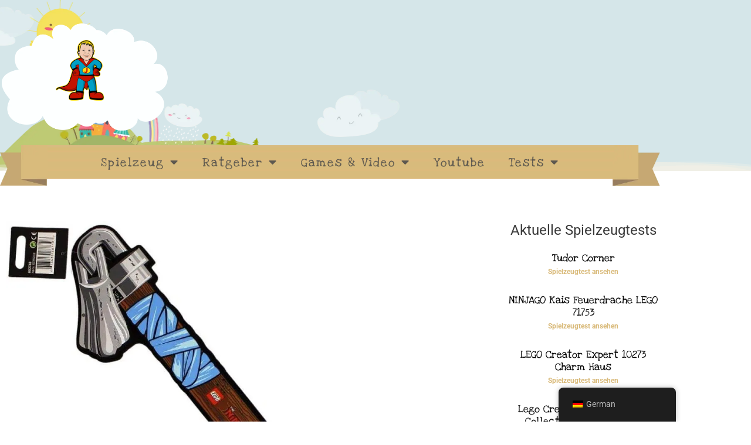

--- FILE ---
content_type: text/html; charset=UTF-8
request_url: https://spielzeugtester.de/lego-the-ninjago-movie-853748-speer-nya/
body_size: 22613
content:
<!DOCTYPE html>
<html lang="de-DE" prefix="og: https://ogp.me/ns#">
<head>
<meta charset="UTF-8">
<meta name="viewport" content="width=device-width, initial-scale=1">
	<link rel="profile" href="https://gmpg.org/xfn/11"> 
	
<!-- Suchmaschinen-Optimierung durch Rank Math PRO - https://rankmath.com/ -->
<title>Lego The Ninjago Movie 853748 - Speer Nya - Spielzeugtester</title>
<meta name="description" content="Nya ist die weibliche Heldin in Lego Ninjago und diese Frau hat es wahrlich in sich. Sie kann gut kämpfen, braucht dafür aber ihren zuverlässigen Speer. Wenn"/>
<meta name="robots" content="index, follow, max-snippet:-1, max-video-preview:-1, max-image-preview:large"/>
<link rel="canonical" href="https://spielzeugtester.de/lego-the-ninjago-movie-853748-speer-nya/" />
<meta property="og:locale" content="de_DE" />
<meta property="og:type" content="article" />
<meta property="og:title" content="Lego The Ninjago Movie 853748 - Speer Nya - Spielzeugtester" />
<meta property="og:description" content="Nya ist die weibliche Heldin in Lego Ninjago und diese Frau hat es wahrlich in sich. Sie kann gut kämpfen, braucht dafür aber ihren zuverlässigen Speer. Wenn" />
<meta property="og:url" content="https://spielzeugtester.de/lego-the-ninjago-movie-853748-speer-nya/" />
<meta property="og:site_name" content="Spielzeugtester" />
<meta property="article:tag" content="garmadon" />
<meta property="article:tag" content="lego the ninjago movie" />
<meta property="article:tag" content="speer nya" />
<meta property="article:section" content="Lego" />
<meta property="og:image" content="https://spielzeugtester.de/wp-content/uploads/61xy9kBAY5L._AC_SL1200_-1.jpg" />
<meta property="og:image:secure_url" content="https://spielzeugtester.de/wp-content/uploads/61xy9kBAY5L._AC_SL1200_-1.jpg" />
<meta property="og:image:width" content="1092" />
<meta property="og:image:height" content="1156" />
<meta property="og:image:alt" content="Lego The Ninjago Movie" />
<meta property="og:image:type" content="image/jpeg" />
<meta name="twitter:card" content="summary_large_image" />
<meta name="twitter:title" content="Lego The Ninjago Movie 853748 - Speer Nya - Spielzeugtester" />
<meta name="twitter:description" content="Nya ist die weibliche Heldin in Lego Ninjago und diese Frau hat es wahrlich in sich. Sie kann gut kämpfen, braucht dafür aber ihren zuverlässigen Speer. Wenn" />
<meta name="twitter:image" content="https://spielzeugtester.de/wp-content/uploads/61xy9kBAY5L._AC_SL1200_-1.jpg" />
<meta name="twitter:label1" content="Verfasst von" />
<meta name="twitter:data1" content="Julian" />
<meta name="twitter:label2" content="Lesedauer" />
<meta name="twitter:data2" content="2 Minuten" />
<script type="application/ld+json" class="rank-math-schema-pro">{"@context":"https://schema.org","@graph":[{"@type":"BreadcrumbList","@id":"https://spielzeugtester.de/lego-the-ninjago-movie-853748-speer-nya/#breadcrumb","itemListElement":[{"@type":"ListItem","position":"1","item":{"@id":"https://spielzeugtester.de","name":"Home"}},{"@type":"ListItem","position":"2","item":{"@id":"https://spielzeugtester.de/lego-the-ninjago-movie-853748-speer-nya/","name":"Lego The Ninjago Movie 853748 &#8211; Speer Nya"}}]}]}</script>
<!-- /Rank Math WordPress SEO Plugin -->

<link rel="alternate" type="application/rss+xml" title="Spielzeugtester &raquo; Feed" href="https://spielzeugtester.de/feed/" />
<link rel="alternate" type="application/rss+xml" title="Spielzeugtester &raquo; Kommentar-Feed" href="https://spielzeugtester.de/comments/feed/" />
<link rel="alternate" title="oEmbed (JSON)" type="application/json+oembed" href="https://spielzeugtester.de/wp-json/oembed/1.0/embed?url=https%3A%2F%2Fspielzeugtester.de%2Flego-the-ninjago-movie-853748-speer-nya%2F" />
<link rel="alternate" title="oEmbed (XML)" type="text/xml+oembed" href="https://spielzeugtester.de/wp-json/oembed/1.0/embed?url=https%3A%2F%2Fspielzeugtester.de%2Flego-the-ninjago-movie-853748-speer-nya%2F&#038;format=xml" />
<style id='wp-img-auto-sizes-contain-inline-css'>
img:is([sizes=auto i],[sizes^="auto," i]){contain-intrinsic-size:3000px 1500px}
/*# sourceURL=wp-img-auto-sizes-contain-inline-css */
</style>
<link rel='stylesheet' id='astra-theme-css-css' href='https://spielzeugtester.de/wp-content/themes/astra/assets/css/minified/style.min.css?ver=4.12.1' media='all' />
<link rel='stylesheet' id='astra-theme-dynamic-css' href='https://spielzeugtester.de/wp-content/uploads/astra/astra-theme-dynamic-css-post-426355.css?ver=1741701800' media='all' />
<link rel='stylesheet' id='wp-block-library-css' href='https://spielzeugtester.de/wp-includes/css/dist/block-library/style.min.css?ver=6.9' media='all' />
<style id='global-styles-inline-css'>
:root{--wp--preset--aspect-ratio--square: 1;--wp--preset--aspect-ratio--4-3: 4/3;--wp--preset--aspect-ratio--3-4: 3/4;--wp--preset--aspect-ratio--3-2: 3/2;--wp--preset--aspect-ratio--2-3: 2/3;--wp--preset--aspect-ratio--16-9: 16/9;--wp--preset--aspect-ratio--9-16: 9/16;--wp--preset--color--black: #000000;--wp--preset--color--cyan-bluish-gray: #abb8c3;--wp--preset--color--white: #ffffff;--wp--preset--color--pale-pink: #f78da7;--wp--preset--color--vivid-red: #cf2e2e;--wp--preset--color--luminous-vivid-orange: #ff6900;--wp--preset--color--luminous-vivid-amber: #fcb900;--wp--preset--color--light-green-cyan: #7bdcb5;--wp--preset--color--vivid-green-cyan: #00d084;--wp--preset--color--pale-cyan-blue: #8ed1fc;--wp--preset--color--vivid-cyan-blue: #0693e3;--wp--preset--color--vivid-purple: #9b51e0;--wp--preset--color--ast-global-color-0: var(--ast-global-color-0);--wp--preset--color--ast-global-color-1: var(--ast-global-color-1);--wp--preset--color--ast-global-color-2: var(--ast-global-color-2);--wp--preset--color--ast-global-color-3: var(--ast-global-color-3);--wp--preset--color--ast-global-color-4: var(--ast-global-color-4);--wp--preset--color--ast-global-color-5: var(--ast-global-color-5);--wp--preset--color--ast-global-color-6: var(--ast-global-color-6);--wp--preset--color--ast-global-color-7: var(--ast-global-color-7);--wp--preset--color--ast-global-color-8: var(--ast-global-color-8);--wp--preset--gradient--vivid-cyan-blue-to-vivid-purple: linear-gradient(135deg,rgb(6,147,227) 0%,rgb(155,81,224) 100%);--wp--preset--gradient--light-green-cyan-to-vivid-green-cyan: linear-gradient(135deg,rgb(122,220,180) 0%,rgb(0,208,130) 100%);--wp--preset--gradient--luminous-vivid-amber-to-luminous-vivid-orange: linear-gradient(135deg,rgb(252,185,0) 0%,rgb(255,105,0) 100%);--wp--preset--gradient--luminous-vivid-orange-to-vivid-red: linear-gradient(135deg,rgb(255,105,0) 0%,rgb(207,46,46) 100%);--wp--preset--gradient--very-light-gray-to-cyan-bluish-gray: linear-gradient(135deg,rgb(238,238,238) 0%,rgb(169,184,195) 100%);--wp--preset--gradient--cool-to-warm-spectrum: linear-gradient(135deg,rgb(74,234,220) 0%,rgb(151,120,209) 20%,rgb(207,42,186) 40%,rgb(238,44,130) 60%,rgb(251,105,98) 80%,rgb(254,248,76) 100%);--wp--preset--gradient--blush-light-purple: linear-gradient(135deg,rgb(255,206,236) 0%,rgb(152,150,240) 100%);--wp--preset--gradient--blush-bordeaux: linear-gradient(135deg,rgb(254,205,165) 0%,rgb(254,45,45) 50%,rgb(107,0,62) 100%);--wp--preset--gradient--luminous-dusk: linear-gradient(135deg,rgb(255,203,112) 0%,rgb(199,81,192) 50%,rgb(65,88,208) 100%);--wp--preset--gradient--pale-ocean: linear-gradient(135deg,rgb(255,245,203) 0%,rgb(182,227,212) 50%,rgb(51,167,181) 100%);--wp--preset--gradient--electric-grass: linear-gradient(135deg,rgb(202,248,128) 0%,rgb(113,206,126) 100%);--wp--preset--gradient--midnight: linear-gradient(135deg,rgb(2,3,129) 0%,rgb(40,116,252) 100%);--wp--preset--font-size--small: 13px;--wp--preset--font-size--medium: 20px;--wp--preset--font-size--large: 36px;--wp--preset--font-size--x-large: 42px;--wp--preset--spacing--20: 0.44rem;--wp--preset--spacing--30: 0.67rem;--wp--preset--spacing--40: 1rem;--wp--preset--spacing--50: 1.5rem;--wp--preset--spacing--60: 2.25rem;--wp--preset--spacing--70: 3.38rem;--wp--preset--spacing--80: 5.06rem;--wp--preset--shadow--natural: 6px 6px 9px rgba(0, 0, 0, 0.2);--wp--preset--shadow--deep: 12px 12px 50px rgba(0, 0, 0, 0.4);--wp--preset--shadow--sharp: 6px 6px 0px rgba(0, 0, 0, 0.2);--wp--preset--shadow--outlined: 6px 6px 0px -3px rgb(255, 255, 255), 6px 6px rgb(0, 0, 0);--wp--preset--shadow--crisp: 6px 6px 0px rgb(0, 0, 0);}:root { --wp--style--global--content-size: var(--wp--custom--ast-content-width-size);--wp--style--global--wide-size: var(--wp--custom--ast-wide-width-size); }:where(body) { margin: 0; }.wp-site-blocks > .alignleft { float: left; margin-right: 2em; }.wp-site-blocks > .alignright { float: right; margin-left: 2em; }.wp-site-blocks > .aligncenter { justify-content: center; margin-left: auto; margin-right: auto; }:where(.wp-site-blocks) > * { margin-block-start: 24px; margin-block-end: 0; }:where(.wp-site-blocks) > :first-child { margin-block-start: 0; }:where(.wp-site-blocks) > :last-child { margin-block-end: 0; }:root { --wp--style--block-gap: 24px; }:root :where(.is-layout-flow) > :first-child{margin-block-start: 0;}:root :where(.is-layout-flow) > :last-child{margin-block-end: 0;}:root :where(.is-layout-flow) > *{margin-block-start: 24px;margin-block-end: 0;}:root :where(.is-layout-constrained) > :first-child{margin-block-start: 0;}:root :where(.is-layout-constrained) > :last-child{margin-block-end: 0;}:root :where(.is-layout-constrained) > *{margin-block-start: 24px;margin-block-end: 0;}:root :where(.is-layout-flex){gap: 24px;}:root :where(.is-layout-grid){gap: 24px;}.is-layout-flow > .alignleft{float: left;margin-inline-start: 0;margin-inline-end: 2em;}.is-layout-flow > .alignright{float: right;margin-inline-start: 2em;margin-inline-end: 0;}.is-layout-flow > .aligncenter{margin-left: auto !important;margin-right: auto !important;}.is-layout-constrained > .alignleft{float: left;margin-inline-start: 0;margin-inline-end: 2em;}.is-layout-constrained > .alignright{float: right;margin-inline-start: 2em;margin-inline-end: 0;}.is-layout-constrained > .aligncenter{margin-left: auto !important;margin-right: auto !important;}.is-layout-constrained > :where(:not(.alignleft):not(.alignright):not(.alignfull)){max-width: var(--wp--style--global--content-size);margin-left: auto !important;margin-right: auto !important;}.is-layout-constrained > .alignwide{max-width: var(--wp--style--global--wide-size);}body .is-layout-flex{display: flex;}.is-layout-flex{flex-wrap: wrap;align-items: center;}.is-layout-flex > :is(*, div){margin: 0;}body .is-layout-grid{display: grid;}.is-layout-grid > :is(*, div){margin: 0;}body{padding-top: 0px;padding-right: 0px;padding-bottom: 0px;padding-left: 0px;}a:where(:not(.wp-element-button)){text-decoration: none;}:root :where(.wp-element-button, .wp-block-button__link){background-color: #32373c;border-width: 0;color: #fff;font-family: inherit;font-size: inherit;font-style: inherit;font-weight: inherit;letter-spacing: inherit;line-height: inherit;padding-top: calc(0.667em + 2px);padding-right: calc(1.333em + 2px);padding-bottom: calc(0.667em + 2px);padding-left: calc(1.333em + 2px);text-decoration: none;text-transform: inherit;}.has-black-color{color: var(--wp--preset--color--black) !important;}.has-cyan-bluish-gray-color{color: var(--wp--preset--color--cyan-bluish-gray) !important;}.has-white-color{color: var(--wp--preset--color--white) !important;}.has-pale-pink-color{color: var(--wp--preset--color--pale-pink) !important;}.has-vivid-red-color{color: var(--wp--preset--color--vivid-red) !important;}.has-luminous-vivid-orange-color{color: var(--wp--preset--color--luminous-vivid-orange) !important;}.has-luminous-vivid-amber-color{color: var(--wp--preset--color--luminous-vivid-amber) !important;}.has-light-green-cyan-color{color: var(--wp--preset--color--light-green-cyan) !important;}.has-vivid-green-cyan-color{color: var(--wp--preset--color--vivid-green-cyan) !important;}.has-pale-cyan-blue-color{color: var(--wp--preset--color--pale-cyan-blue) !important;}.has-vivid-cyan-blue-color{color: var(--wp--preset--color--vivid-cyan-blue) !important;}.has-vivid-purple-color{color: var(--wp--preset--color--vivid-purple) !important;}.has-ast-global-color-0-color{color: var(--wp--preset--color--ast-global-color-0) !important;}.has-ast-global-color-1-color{color: var(--wp--preset--color--ast-global-color-1) !important;}.has-ast-global-color-2-color{color: var(--wp--preset--color--ast-global-color-2) !important;}.has-ast-global-color-3-color{color: var(--wp--preset--color--ast-global-color-3) !important;}.has-ast-global-color-4-color{color: var(--wp--preset--color--ast-global-color-4) !important;}.has-ast-global-color-5-color{color: var(--wp--preset--color--ast-global-color-5) !important;}.has-ast-global-color-6-color{color: var(--wp--preset--color--ast-global-color-6) !important;}.has-ast-global-color-7-color{color: var(--wp--preset--color--ast-global-color-7) !important;}.has-ast-global-color-8-color{color: var(--wp--preset--color--ast-global-color-8) !important;}.has-black-background-color{background-color: var(--wp--preset--color--black) !important;}.has-cyan-bluish-gray-background-color{background-color: var(--wp--preset--color--cyan-bluish-gray) !important;}.has-white-background-color{background-color: var(--wp--preset--color--white) !important;}.has-pale-pink-background-color{background-color: var(--wp--preset--color--pale-pink) !important;}.has-vivid-red-background-color{background-color: var(--wp--preset--color--vivid-red) !important;}.has-luminous-vivid-orange-background-color{background-color: var(--wp--preset--color--luminous-vivid-orange) !important;}.has-luminous-vivid-amber-background-color{background-color: var(--wp--preset--color--luminous-vivid-amber) !important;}.has-light-green-cyan-background-color{background-color: var(--wp--preset--color--light-green-cyan) !important;}.has-vivid-green-cyan-background-color{background-color: var(--wp--preset--color--vivid-green-cyan) !important;}.has-pale-cyan-blue-background-color{background-color: var(--wp--preset--color--pale-cyan-blue) !important;}.has-vivid-cyan-blue-background-color{background-color: var(--wp--preset--color--vivid-cyan-blue) !important;}.has-vivid-purple-background-color{background-color: var(--wp--preset--color--vivid-purple) !important;}.has-ast-global-color-0-background-color{background-color: var(--wp--preset--color--ast-global-color-0) !important;}.has-ast-global-color-1-background-color{background-color: var(--wp--preset--color--ast-global-color-1) !important;}.has-ast-global-color-2-background-color{background-color: var(--wp--preset--color--ast-global-color-2) !important;}.has-ast-global-color-3-background-color{background-color: var(--wp--preset--color--ast-global-color-3) !important;}.has-ast-global-color-4-background-color{background-color: var(--wp--preset--color--ast-global-color-4) !important;}.has-ast-global-color-5-background-color{background-color: var(--wp--preset--color--ast-global-color-5) !important;}.has-ast-global-color-6-background-color{background-color: var(--wp--preset--color--ast-global-color-6) !important;}.has-ast-global-color-7-background-color{background-color: var(--wp--preset--color--ast-global-color-7) !important;}.has-ast-global-color-8-background-color{background-color: var(--wp--preset--color--ast-global-color-8) !important;}.has-black-border-color{border-color: var(--wp--preset--color--black) !important;}.has-cyan-bluish-gray-border-color{border-color: var(--wp--preset--color--cyan-bluish-gray) !important;}.has-white-border-color{border-color: var(--wp--preset--color--white) !important;}.has-pale-pink-border-color{border-color: var(--wp--preset--color--pale-pink) !important;}.has-vivid-red-border-color{border-color: var(--wp--preset--color--vivid-red) !important;}.has-luminous-vivid-orange-border-color{border-color: var(--wp--preset--color--luminous-vivid-orange) !important;}.has-luminous-vivid-amber-border-color{border-color: var(--wp--preset--color--luminous-vivid-amber) !important;}.has-light-green-cyan-border-color{border-color: var(--wp--preset--color--light-green-cyan) !important;}.has-vivid-green-cyan-border-color{border-color: var(--wp--preset--color--vivid-green-cyan) !important;}.has-pale-cyan-blue-border-color{border-color: var(--wp--preset--color--pale-cyan-blue) !important;}.has-vivid-cyan-blue-border-color{border-color: var(--wp--preset--color--vivid-cyan-blue) !important;}.has-vivid-purple-border-color{border-color: var(--wp--preset--color--vivid-purple) !important;}.has-ast-global-color-0-border-color{border-color: var(--wp--preset--color--ast-global-color-0) !important;}.has-ast-global-color-1-border-color{border-color: var(--wp--preset--color--ast-global-color-1) !important;}.has-ast-global-color-2-border-color{border-color: var(--wp--preset--color--ast-global-color-2) !important;}.has-ast-global-color-3-border-color{border-color: var(--wp--preset--color--ast-global-color-3) !important;}.has-ast-global-color-4-border-color{border-color: var(--wp--preset--color--ast-global-color-4) !important;}.has-ast-global-color-5-border-color{border-color: var(--wp--preset--color--ast-global-color-5) !important;}.has-ast-global-color-6-border-color{border-color: var(--wp--preset--color--ast-global-color-6) !important;}.has-ast-global-color-7-border-color{border-color: var(--wp--preset--color--ast-global-color-7) !important;}.has-ast-global-color-8-border-color{border-color: var(--wp--preset--color--ast-global-color-8) !important;}.has-vivid-cyan-blue-to-vivid-purple-gradient-background{background: var(--wp--preset--gradient--vivid-cyan-blue-to-vivid-purple) !important;}.has-light-green-cyan-to-vivid-green-cyan-gradient-background{background: var(--wp--preset--gradient--light-green-cyan-to-vivid-green-cyan) !important;}.has-luminous-vivid-amber-to-luminous-vivid-orange-gradient-background{background: var(--wp--preset--gradient--luminous-vivid-amber-to-luminous-vivid-orange) !important;}.has-luminous-vivid-orange-to-vivid-red-gradient-background{background: var(--wp--preset--gradient--luminous-vivid-orange-to-vivid-red) !important;}.has-very-light-gray-to-cyan-bluish-gray-gradient-background{background: var(--wp--preset--gradient--very-light-gray-to-cyan-bluish-gray) !important;}.has-cool-to-warm-spectrum-gradient-background{background: var(--wp--preset--gradient--cool-to-warm-spectrum) !important;}.has-blush-light-purple-gradient-background{background: var(--wp--preset--gradient--blush-light-purple) !important;}.has-blush-bordeaux-gradient-background{background: var(--wp--preset--gradient--blush-bordeaux) !important;}.has-luminous-dusk-gradient-background{background: var(--wp--preset--gradient--luminous-dusk) !important;}.has-pale-ocean-gradient-background{background: var(--wp--preset--gradient--pale-ocean) !important;}.has-electric-grass-gradient-background{background: var(--wp--preset--gradient--electric-grass) !important;}.has-midnight-gradient-background{background: var(--wp--preset--gradient--midnight) !important;}.has-small-font-size{font-size: var(--wp--preset--font-size--small) !important;}.has-medium-font-size{font-size: var(--wp--preset--font-size--medium) !important;}.has-large-font-size{font-size: var(--wp--preset--font-size--large) !important;}.has-x-large-font-size{font-size: var(--wp--preset--font-size--x-large) !important;}
:root :where(.wp-block-pullquote){font-size: 1.5em;line-height: 1.6;}
/*# sourceURL=global-styles-inline-css */
</style>
<link rel='stylesheet' id='trp-floater-language-switcher-style-css' href='https://spielzeugtester.de/wp-content/plugins/translatepress-multilingual/assets/css/trp-floater-language-switcher.css?ver=3.0.7' media='all' />
<link rel='stylesheet' id='trp-language-switcher-style-css' href='https://spielzeugtester.de/wp-content/plugins/translatepress-multilingual/assets/css/trp-language-switcher.css?ver=3.0.7' media='all' />
<link rel='stylesheet' id='astra-addon-css-css' href='https://spielzeugtester.de/wp-content/uploads/astra-addon/astra-addon-6971ac1a3dcae5-32350921.css?ver=4.12.1' media='all' />
<link rel='stylesheet' id='astra-addon-dynamic-css' href='https://spielzeugtester.de/wp-content/uploads/astra-addon/astra-addon-dynamic-css-post-426355.css?ver=1741701800' media='all' />
<link rel='stylesheet' id='elementor-frontend-css' href='https://spielzeugtester.de/wp-content/plugins/elementor/assets/css/frontend.min.css?ver=3.34.3' media='all' />
<link rel='stylesheet' id='widget-image-css' href='https://spielzeugtester.de/wp-content/plugins/elementor/assets/css/widget-image.min.css?ver=3.34.3' media='all' />
<link rel='stylesheet' id='e-shapes-css' href='https://spielzeugtester.de/wp-content/plugins/elementor/assets/css/conditionals/shapes.min.css?ver=3.34.3' media='all' />
<link rel='stylesheet' id='widget-spacer-css' href='https://spielzeugtester.de/wp-content/plugins/elementor/assets/css/widget-spacer.min.css?ver=3.34.3' media='all' />
<link rel='stylesheet' id='widget-nav-menu-css' href='https://spielzeugtester.de/wp-content/plugins/elementor-pro/assets/css/widget-nav-menu.min.css?ver=3.34.3' media='all' />
<link rel='stylesheet' id='widget-heading-css' href='https://spielzeugtester.de/wp-content/plugins/elementor/assets/css/widget-heading.min.css?ver=3.34.3' media='all' />
<link rel='stylesheet' id='widget-icon-list-css' href='https://spielzeugtester.de/wp-content/plugins/elementor/assets/css/widget-icon-list.min.css?ver=3.34.3' media='all' />
<link rel='stylesheet' id='widget-social-icons-css' href='https://spielzeugtester.de/wp-content/plugins/elementor/assets/css/widget-social-icons.min.css?ver=3.34.3' media='all' />
<link rel='stylesheet' id='e-apple-webkit-css' href='https://spielzeugtester.de/wp-content/plugins/elementor/assets/css/conditionals/apple-webkit.min.css?ver=3.34.3' media='all' />
<link rel='stylesheet' id='widget-post-info-css' href='https://spielzeugtester.de/wp-content/plugins/elementor-pro/assets/css/widget-post-info.min.css?ver=3.34.3' media='all' />
<link rel='stylesheet' id='elementor-icons-shared-0-css' href='https://spielzeugtester.de/wp-content/plugins/elementor/assets/lib/font-awesome/css/fontawesome.min.css?ver=5.15.3' media='all' />
<link rel='stylesheet' id='elementor-icons-fa-regular-css' href='https://spielzeugtester.de/wp-content/plugins/elementor/assets/lib/font-awesome/css/regular.min.css?ver=5.15.3' media='all' />
<link rel='stylesheet' id='elementor-icons-fa-solid-css' href='https://spielzeugtester.de/wp-content/plugins/elementor/assets/lib/font-awesome/css/solid.min.css?ver=5.15.3' media='all' />
<link rel='stylesheet' id='widget-posts-css' href='https://spielzeugtester.de/wp-content/plugins/elementor-pro/assets/css/widget-posts.min.css?ver=3.34.3' media='all' />
<link rel='stylesheet' id='elementor-icons-css' href='https://spielzeugtester.de/wp-content/plugins/elementor/assets/lib/eicons/css/elementor-icons.min.css?ver=5.46.0' media='all' />
<link rel='stylesheet' id='elementor-post-422281-css' href='https://spielzeugtester.de/wp-content/uploads/elementor/css/post-422281.css?ver=1769612548' media='all' />
<link rel='stylesheet' id='elementor-post-425616-css' href='https://spielzeugtester.de/wp-content/uploads/elementor/css/post-425616.css?ver=1769612548' media='all' />
<link rel='stylesheet' id='elementor-post-425624-css' href='https://spielzeugtester.de/wp-content/uploads/elementor/css/post-425624.css?ver=1769612548' media='all' />
<link rel='stylesheet' id='elementor-post-425667-css' href='https://spielzeugtester.de/wp-content/uploads/elementor/css/post-425667.css?ver=1769612637' media='all' />
<link rel='stylesheet' id='borlabs-cookie-css' href='https://spielzeugtester.de/wp-content/cache/borlabs-cookie/borlabs-cookie_1_de.css?ver=2.3.6-10' media='all' />
<link rel='stylesheet' id='spielzeugtester-theme-css-css' href='https://spielzeugtester.de/wp-content/themes/spielzeugtester/style.css?ver=1.0.0' media='all' />
<link rel='stylesheet' id='aawp-css' href='https://spielzeugtester.de/wp-content/plugins/aawp/assets/dist/css/main.css?ver=4.4.0' media='all' />
<link rel='stylesheet' id='__EPYT__style-css' href='https://spielzeugtester.de/wp-content/plugins/youtube-embed-plus-pro/styles/ytprefs.min.css?ver=14.2.4' media='all' />
<style id='__EPYT__style-inline-css'>

                .epyt-gallery-thumb {
                        width: 33.333%;
                }
                
/*# sourceURL=__EPYT__style-inline-css */
</style>
<link rel='stylesheet' id='__disptype__-css' href='https://spielzeugtester.de/wp-content/plugins/youtube-embed-plus-pro/scripts/lity.min.css?ver=14.2.4' media='all' />
<link rel='stylesheet' id='elementor-gf-local-roboto-css' href='//spielzeugtester.de/wp-content/uploads/omgf/elementor-gf-local-roboto/elementor-gf-local-roboto.css?ver=1647272324' media='all' />
<link rel='stylesheet' id='elementor-gf-local-robotoslab-css' href='//spielzeugtester.de/wp-content/uploads/omgf/elementor-gf-local-robotoslab/elementor-gf-local-robotoslab.css?ver=1647272324' media='all' />
<link rel='stylesheet' id='elementor-gf-local-loveyalikeasister-css' href='//spielzeugtester.de/wp-content/uploads/omgf/elementor-gf-local-loveyalikeasister/elementor-gf-local-loveyalikeasister.css?ver=1647272324' media='all' />
<link rel='stylesheet' id='elementor-icons-fa-brands-css' href='https://spielzeugtester.de/wp-content/plugins/elementor/assets/lib/font-awesome/css/brands.min.css?ver=5.15.3' media='all' />
<script src="https://spielzeugtester.de/wp-content/themes/astra/assets/js/minified/flexibility.min.js?ver=4.12.1" id="astra-flexibility-js"></script>
<script id="astra-flexibility-js-after">
typeof flexibility !== "undefined" && flexibility(document.documentElement);
//# sourceURL=astra-flexibility-js-after
</script>
<script src="https://spielzeugtester.de/wp-includes/js/jquery/jquery.min.js?ver=3.7.1" id="jquery-core-js"></script>
<script src="https://spielzeugtester.de/wp-includes/js/jquery/jquery-migrate.min.js?ver=3.4.1" id="jquery-migrate-js"></script>
<script src="https://spielzeugtester.de/wp-content/plugins/youtube-embed-plus-pro/scripts/lity.min.js?ver=14.2.4" id="__dispload__-js"></script>
<script id="__ytprefs__-js-extra">
var _EPYT_ = {"ajaxurl":"https://spielzeugtester.de/wp-admin/admin-ajax.php","security":"ddf6a176d0","gallery_scrolloffset":"20","eppathtoscripts":"https://spielzeugtester.de/wp-content/plugins/youtube-embed-plus-pro/scripts/","eppath":"https://spielzeugtester.de/wp-content/plugins/youtube-embed-plus-pro/","epresponsiveselector":"[\"iframe.__youtube_prefs_widget__\"]","epdovol":"1","version":"14.2.4","evselector":"iframe.__youtube_prefs__[src], iframe[src*=\"youtube.com/embed/\"], iframe[src*=\"youtube-nocookie.com/embed/\"]","ajax_compat":"","maxres_facade":"eager","ytapi_load":"light","pause_others":"","stopMobileBuffer":"1","facade_mode":"","not_live_on_channel":"","not_live_showtime":"180"};
//# sourceURL=__ytprefs__-js-extra
</script>
<script src="https://spielzeugtester.de/wp-content/plugins/youtube-embed-plus-pro/scripts/ytprefs.min.js?ver=14.2.4" id="__ytprefs__-js"></script>
<link rel="https://api.w.org/" href="https://spielzeugtester.de/wp-json/" /><link rel="alternate" title="JSON" type="application/json" href="https://spielzeugtester.de/wp-json/wp/v2/posts/426355" /><link rel="EditURI" type="application/rsd+xml" title="RSD" href="https://spielzeugtester.de/xmlrpc.php?rsd" />
<meta name="generator" content="WordPress 6.9" />
<link rel='shortlink' href='https://spielzeugtester.de/?p=426355' />
<style type="text/css">.aawp .aawp-tb__row--highlight{background-color:#256aaf;}.aawp .aawp-tb__row--highlight{color:#256aaf;}.aawp .aawp-tb__row--highlight a{color:#256aaf;}</style><meta name="msvalidate.01" content="E3C9E8E2DC2C8DAEA76291A9857270BC" />
<meta name="ahrefs-site-verification" content="46d63f99cd71ab71088b1f73b9fab69fe27a69f9ca7c82cd6c5edbf6a3aff87f">
<meta name="p:domain_verify" content="6d8aa6e0073c41afba027219ddbbcba5"/><link rel="alternate" hreflang="de-DE" href="https://spielzeugtester.de/lego-the-ninjago-movie-853748-speer-nya/"/>
<link rel="alternate" hreflang="de" href="https://spielzeugtester.de/lego-the-ninjago-movie-853748-speer-nya/"/>
<meta name="generator" content="Elementor 3.34.3; features: additional_custom_breakpoints; settings: css_print_method-external, google_font-enabled, font_display-auto">
			<style>
				.e-con.e-parent:nth-of-type(n+4):not(.e-lazyloaded):not(.e-no-lazyload),
				.e-con.e-parent:nth-of-type(n+4):not(.e-lazyloaded):not(.e-no-lazyload) * {
					background-image: none !important;
				}
				@media screen and (max-height: 1024px) {
					.e-con.e-parent:nth-of-type(n+3):not(.e-lazyloaded):not(.e-no-lazyload),
					.e-con.e-parent:nth-of-type(n+3):not(.e-lazyloaded):not(.e-no-lazyload) * {
						background-image: none !important;
					}
				}
				@media screen and (max-height: 640px) {
					.e-con.e-parent:nth-of-type(n+2):not(.e-lazyloaded):not(.e-no-lazyload),
					.e-con.e-parent:nth-of-type(n+2):not(.e-lazyloaded):not(.e-no-lazyload) * {
						background-image: none !important;
					}
				}
			</style>
			</head>

<body itemtype='https://schema.org/Blog' itemscope='itemscope' class="wp-singular post-template-default single single-post postid-426355 single-format-standard wp-custom-logo wp-embed-responsive wp-theme-astra wp-child-theme-spielzeugtester aawp-custom translatepress-de_DE ast-desktop ast-page-builder-template ast-no-sidebar astra-4.12.1 ast-header-custom-item-outside group-blog ast-blog-single-style-1 ast-single-post ast-inherit-site-logo-transparent ast-full-width-layout elementor-page-425667 ast-normal-title-enabled elementor-default elementor-kit-422281 astra-addon-4.12.1">

<a
	class="skip-link screen-reader-text"
	href="#content">
		Zum Inhalt springen</a>

<div
class="hfeed site" id="page">
			<header data-elementor-type="header" data-elementor-id="425616" class="elementor elementor-425616 elementor-location-header" data-elementor-post-type="elementor_library">
					<section class="elementor-section elementor-top-section elementor-element elementor-element-0310c0e elementor-section-full_width elementor-section-content-top elementor-section-height-default elementor-section-height-default" data-id="0310c0e" data-element_type="section" data-settings="{&quot;background_background&quot;:&quot;classic&quot;,&quot;shape_divider_bottom&quot;:&quot;mountains&quot;}">
							<div class="elementor-background-overlay"></div>
						<div class="elementor-shape elementor-shape-bottom" aria-hidden="true" data-negative="false">
			<svg xmlns="http://www.w3.org/2000/svg" viewBox="0 0 1000 100" preserveAspectRatio="none">
	<path class="elementor-shape-fill" opacity="0.33" d="M473,67.3c-203.9,88.3-263.1-34-320.3,0C66,119.1,0,59.7,0,59.7V0h1000v59.7 c0,0-62.1,26.1-94.9,29.3c-32.8,3.3-62.8-12.3-75.8-22.1C806,49.6,745.3,8.7,694.9,4.7S492.4,59,473,67.3z"/>
	<path class="elementor-shape-fill" opacity="0.66" d="M734,67.3c-45.5,0-77.2-23.2-129.1-39.1c-28.6-8.7-150.3-10.1-254,39.1 s-91.7-34.4-149.2,0C115.7,118.3,0,39.8,0,39.8V0h1000v36.5c0,0-28.2-18.5-92.1-18.5C810.2,18.1,775.7,67.3,734,67.3z"/>
	<path class="elementor-shape-fill" d="M766.1,28.9c-200-57.5-266,65.5-395.1,19.5C242,1.8,242,5.4,184.8,20.6C128,35.8,132.3,44.9,89.9,52.5C28.6,63.7,0,0,0,0 h1000c0,0-9.9,40.9-83.6,48.1S829.6,47,766.1,28.9z"/>
</svg>		</div>
					<div class="elementor-container elementor-column-gap-no">
					<div class="elementor-column elementor-col-100 elementor-top-column elementor-element elementor-element-db3f6ab" data-id="db3f6ab" data-element_type="column" data-settings="{&quot;background_background&quot;:&quot;classic&quot;}">
			<div class="elementor-widget-wrap elementor-element-populated">
						<section class="elementor-section elementor-inner-section elementor-element elementor-element-5f0a820 elementor-section-boxed elementor-section-height-default elementor-section-height-default" data-id="5f0a820" data-element_type="section">
						<div class="elementor-container elementor-column-gap-default">
					<div class="elementor-column elementor-col-50 elementor-inner-column elementor-element elementor-element-e1d86bf" data-id="e1d86bf" data-element_type="column" data-settings="{&quot;background_background&quot;:&quot;classic&quot;}">
			<div class="elementor-widget-wrap elementor-element-populated">
						<div class="elementor-element elementor-element-803a95f elementor-widget elementor-widget-image" data-id="803a95f" data-element_type="widget" data-widget_type="image.default">
				<div class="elementor-widget-container">
																<a href="https://spielzeugtester.de">
							<img fetchpriority="high" width="1000" height="800" src="https://spielzeugtester.de/wp-content/uploads/spielzeugtester_julian.png" class="attachment-large size-large wp-image-422402" alt="Spielzeugtester Logo" srcset="https://spielzeugtester.de/wp-content/uploads/spielzeugtester_julian.png 1000w, https://spielzeugtester.de/wp-content/uploads/spielzeugtester_julian-300x240.png 300w, https://spielzeugtester.de/wp-content/uploads/spielzeugtester_julian-768x614.png 768w" sizes="(max-width: 1000px) 100vw, 1000px" />								</a>
															</div>
				</div>
					</div>
		</div>
				<div class="elementor-column elementor-col-50 elementor-inner-column elementor-element elementor-element-a448cab" data-id="a448cab" data-element_type="column">
			<div class="elementor-widget-wrap">
							</div>
		</div>
					</div>
		</section>
					</div>
		</div>
					</div>
		</section>
				<section class="elementor-section elementor-top-section elementor-element elementor-element-5c4823c elementor-section-boxed elementor-section-height-default elementor-section-height-default" data-id="5c4823c" data-element_type="section">
						<div class="elementor-container elementor-column-gap-no">
					<div class="elementor-column elementor-col-16 elementor-top-column elementor-element elementor-element-4086434" data-id="4086434" data-element_type="column" data-settings="{&quot;background_background&quot;:&quot;classic&quot;}">
			<div class="elementor-widget-wrap elementor-element-populated">
						<div class="elementor-element elementor-element-fdd16d9 elementor-widget elementor-widget-spacer" data-id="fdd16d9" data-element_type="widget" data-widget_type="spacer.default">
				<div class="elementor-widget-container">
							<div class="elementor-spacer">
			<div class="elementor-spacer-inner"></div>
		</div>
						</div>
				</div>
					</div>
		</div>
				<div class="elementor-column elementor-col-66 elementor-top-column elementor-element elementor-element-18333aa" data-id="18333aa" data-element_type="column" data-settings="{&quot;background_background&quot;:&quot;classic&quot;}">
			<div class="elementor-widget-wrap elementor-element-populated">
						<div class="elementor-element elementor-element-5d28f33 elementor-nav-menu__align-center elementor-nav-menu__text-align-center elementor-nav-menu--dropdown-tablet elementor-nav-menu--toggle elementor-nav-menu--burger elementor-widget elementor-widget-nav-menu" data-id="5d28f33" data-element_type="widget" data-settings="{&quot;layout&quot;:&quot;horizontal&quot;,&quot;submenu_icon&quot;:{&quot;value&quot;:&quot;&lt;i class=\&quot;fas fa-caret-down\&quot; aria-hidden=\&quot;true\&quot;&gt;&lt;\/i&gt;&quot;,&quot;library&quot;:&quot;fa-solid&quot;},&quot;toggle&quot;:&quot;burger&quot;}" data-widget_type="nav-menu.default">
				<div class="elementor-widget-container">
								<nav aria-label="Menü" class="elementor-nav-menu--main elementor-nav-menu__container elementor-nav-menu--layout-horizontal e--pointer-text e--animation-none">
				<ul id="menu-1-5d28f33" class="elementor-nav-menu"><li class="menu-item menu-item-type-taxonomy menu-item-object-category current-post-ancestor current-menu-parent current-post-parent menu-item-has-children menu-item-422101"><a aria-expanded="false" href="https://spielzeugtester.de/spielzeug/" class="elementor-item menu-link">Spielzeug</a>
<ul class="sub-menu elementor-nav-menu--dropdown">
	<li class="menu-item menu-item-type-taxonomy menu-item-object-category current-post-ancestor current-menu-parent current-post-parent menu-item-has-children menu-item-422124"><a aria-expanded="false" href="https://spielzeugtester.de/spielzeug/lego/" class="elementor-sub-item menu-link">Lego</a>
	<ul class="sub-menu elementor-nav-menu--dropdown">
		<li class="menu-item menu-item-type-taxonomy menu-item-object-category menu-item-428111"><a href="https://spielzeugtester.de/spielzeug/lego/news/" class="elementor-sub-item menu-link">News</a></li>
		<li class="menu-item menu-item-type-taxonomy menu-item-object-category menu-item-428106"><a href="https://spielzeugtester.de/spielzeug/lego/brick-headz/" class="elementor-sub-item menu-link">Brick Headz</a></li>
		<li class="menu-item menu-item-type-taxonomy menu-item-object-category menu-item-428107"><a href="https://spielzeugtester.de/spielzeug/lego/city/" class="elementor-sub-item menu-link">City</a></li>
		<li class="menu-item menu-item-type-taxonomy menu-item-object-category menu-item-428108"><a href="https://spielzeugtester.de/spielzeug/lego/exklusiv/" class="elementor-sub-item menu-link">Exklusiv</a></li>
		<li class="menu-item menu-item-type-taxonomy menu-item-object-category menu-item-428545"><a href="https://spielzeugtester.de/spielzeug/lego/lego-icons/" class="elementor-sub-item menu-link">Icons</a></li>
		<li class="menu-item menu-item-type-taxonomy menu-item-object-category menu-item-428115"><a href="https://spielzeugtester.de/spielzeug/lego/ideas/" class="elementor-sub-item menu-link">Ideas</a></li>
		<li class="menu-item menu-item-type-taxonomy menu-item-object-category current-post-ancestor current-menu-parent current-post-parent menu-item-428109"><a href="https://spielzeugtester.de/spielzeug/lego/movie/" class="elementor-sub-item menu-link">Movie</a></li>
		<li class="menu-item menu-item-type-taxonomy menu-item-object-category menu-item-428110"><a href="https://spielzeugtester.de/spielzeug/lego/movie-2/" class="elementor-sub-item menu-link">Movie 2</a></li>
		<li class="menu-item menu-item-type-taxonomy menu-item-object-category current-post-ancestor current-menu-parent current-post-parent menu-item-428112"><a href="https://spielzeugtester.de/spielzeug/lego/ninjago/" class="elementor-sub-item menu-link">Ninjago</a></li>
		<li class="menu-item menu-item-type-taxonomy menu-item-object-category menu-item-428113"><a href="https://spielzeugtester.de/spielzeug/lego/starwars-lego/" class="elementor-sub-item menu-link">Starwars</a></li>
		<li class="menu-item menu-item-type-taxonomy menu-item-object-category menu-item-428114"><a href="https://spielzeugtester.de/spielzeug/lego/technic/" class="elementor-sub-item menu-link">Technic</a></li>
	</ul>
</li>
	<li class="menu-item menu-item-type-custom menu-item-object-custom menu-item-422310"><a href="/kinderspielhaus" class="elementor-sub-item menu-link">Kinderspielhaus</a></li>
	<li class="menu-item menu-item-type-taxonomy menu-item-object-category menu-item-424095"><a href="https://spielzeugtester.de/spielzeug/kugelbahnen/" class="elementor-sub-item menu-link">Kugelbahnen</a></li>
</ul>
</li>
<li class="menu-item menu-item-type-taxonomy menu-item-object-category menu-item-has-children menu-item-422104"><a aria-expanded="false" href="https://spielzeugtester.de/ratgeber/" class="elementor-item menu-link">Ratgeber</a>
<ul class="sub-menu elementor-nav-menu--dropdown">
	<li class="menu-item menu-item-type-taxonomy menu-item-object-category menu-item-422106"><a href="https://spielzeugtester.de/ratgeber/babyratgeber/" class="elementor-sub-item menu-link">Baby</a></li>
	<li class="menu-item menu-item-type-taxonomy menu-item-object-category menu-item-422108"><a href="https://spielzeugtester.de/ratgeber/kinderratgeber/" class="elementor-sub-item menu-link">Kinder</a></li>
	<li class="menu-item menu-item-type-taxonomy menu-item-object-category menu-item-422107"><a href="https://spielzeugtester.de/ratgeber/elternratgeber/" class="elementor-sub-item menu-link">Eltern</a></li>
</ul>
</li>
<li class="menu-item menu-item-type-taxonomy menu-item-object-category menu-item-has-children menu-item-422102"><a aria-expanded="false" href="https://spielzeugtester.de/gaming/" class="elementor-item menu-link">Games &#038; Video</a>
<ul class="sub-menu elementor-nav-menu--dropdown">
	<li class="menu-item menu-item-type-custom menu-item-object-custom menu-item-422426"><a href="https://spielzeugtester.de/die-7-besten-xbox-one-kinderspiele/" class="elementor-sub-item menu-link">X-Box Kinderspiele</a></li>
	<li class="menu-item menu-item-type-taxonomy menu-item-object-category menu-item-424094"><a href="https://spielzeugtester.de/gaming/playstation-4/" class="elementor-sub-item menu-link">Playstation 4</a></li>
</ul>
</li>
<li class="menu-item menu-item-type-taxonomy menu-item-object-category menu-item-422105"><a href="https://spielzeugtester.de/youtube/" class="elementor-item menu-link">Youtube</a></li>
<li class="menu-item menu-item-type-custom menu-item-object-custom menu-item-has-children menu-item-425465"><a aria-expanded="false" href="/" class="elementor-item menu-link">Tests</a>
<ul class="sub-menu elementor-nav-menu--dropdown">
	<li class="menu-item menu-item-type-post_type menu-item-object-post menu-item-425464"><a href="https://spielzeugtester.de/die-besten-keyboards-im-vergleich/" class="elementor-sub-item menu-link">Keyboards</a></li>
</ul>
</li>
</ul>			</nav>
					<div class="elementor-menu-toggle" role="button" tabindex="0" aria-label="Menü Umschalter" aria-expanded="false">
			<i aria-hidden="true" role="presentation" class="elementor-menu-toggle__icon--open eicon-menu-bar"></i><i aria-hidden="true" role="presentation" class="elementor-menu-toggle__icon--close eicon-close"></i>		</div>
					<nav class="elementor-nav-menu--dropdown elementor-nav-menu__container" aria-hidden="true">
				<ul id="menu-2-5d28f33" class="elementor-nav-menu"><li class="menu-item menu-item-type-taxonomy menu-item-object-category current-post-ancestor current-menu-parent current-post-parent menu-item-has-children menu-item-422101"><a aria-expanded="false" href="https://spielzeugtester.de/spielzeug/" class="elementor-item menu-link" tabindex="-1">Spielzeug</a>
<ul class="sub-menu elementor-nav-menu--dropdown">
	<li class="menu-item menu-item-type-taxonomy menu-item-object-category current-post-ancestor current-menu-parent current-post-parent menu-item-has-children menu-item-422124"><a aria-expanded="false" href="https://spielzeugtester.de/spielzeug/lego/" class="elementor-sub-item menu-link" tabindex="-1">Lego</a>
	<ul class="sub-menu elementor-nav-menu--dropdown">
		<li class="menu-item menu-item-type-taxonomy menu-item-object-category menu-item-428111"><a href="https://spielzeugtester.de/spielzeug/lego/news/" class="elementor-sub-item menu-link" tabindex="-1">News</a></li>
		<li class="menu-item menu-item-type-taxonomy menu-item-object-category menu-item-428106"><a href="https://spielzeugtester.de/spielzeug/lego/brick-headz/" class="elementor-sub-item menu-link" tabindex="-1">Brick Headz</a></li>
		<li class="menu-item menu-item-type-taxonomy menu-item-object-category menu-item-428107"><a href="https://spielzeugtester.de/spielzeug/lego/city/" class="elementor-sub-item menu-link" tabindex="-1">City</a></li>
		<li class="menu-item menu-item-type-taxonomy menu-item-object-category menu-item-428108"><a href="https://spielzeugtester.de/spielzeug/lego/exklusiv/" class="elementor-sub-item menu-link" tabindex="-1">Exklusiv</a></li>
		<li class="menu-item menu-item-type-taxonomy menu-item-object-category menu-item-428545"><a href="https://spielzeugtester.de/spielzeug/lego/lego-icons/" class="elementor-sub-item menu-link" tabindex="-1">Icons</a></li>
		<li class="menu-item menu-item-type-taxonomy menu-item-object-category menu-item-428115"><a href="https://spielzeugtester.de/spielzeug/lego/ideas/" class="elementor-sub-item menu-link" tabindex="-1">Ideas</a></li>
		<li class="menu-item menu-item-type-taxonomy menu-item-object-category current-post-ancestor current-menu-parent current-post-parent menu-item-428109"><a href="https://spielzeugtester.de/spielzeug/lego/movie/" class="elementor-sub-item menu-link" tabindex="-1">Movie</a></li>
		<li class="menu-item menu-item-type-taxonomy menu-item-object-category menu-item-428110"><a href="https://spielzeugtester.de/spielzeug/lego/movie-2/" class="elementor-sub-item menu-link" tabindex="-1">Movie 2</a></li>
		<li class="menu-item menu-item-type-taxonomy menu-item-object-category current-post-ancestor current-menu-parent current-post-parent menu-item-428112"><a href="https://spielzeugtester.de/spielzeug/lego/ninjago/" class="elementor-sub-item menu-link" tabindex="-1">Ninjago</a></li>
		<li class="menu-item menu-item-type-taxonomy menu-item-object-category menu-item-428113"><a href="https://spielzeugtester.de/spielzeug/lego/starwars-lego/" class="elementor-sub-item menu-link" tabindex="-1">Starwars</a></li>
		<li class="menu-item menu-item-type-taxonomy menu-item-object-category menu-item-428114"><a href="https://spielzeugtester.de/spielzeug/lego/technic/" class="elementor-sub-item menu-link" tabindex="-1">Technic</a></li>
	</ul>
</li>
	<li class="menu-item menu-item-type-custom menu-item-object-custom menu-item-422310"><a href="/kinderspielhaus" class="elementor-sub-item menu-link" tabindex="-1">Kinderspielhaus</a></li>
	<li class="menu-item menu-item-type-taxonomy menu-item-object-category menu-item-424095"><a href="https://spielzeugtester.de/spielzeug/kugelbahnen/" class="elementor-sub-item menu-link" tabindex="-1">Kugelbahnen</a></li>
</ul>
</li>
<li class="menu-item menu-item-type-taxonomy menu-item-object-category menu-item-has-children menu-item-422104"><a aria-expanded="false" href="https://spielzeugtester.de/ratgeber/" class="elementor-item menu-link" tabindex="-1">Ratgeber</a>
<ul class="sub-menu elementor-nav-menu--dropdown">
	<li class="menu-item menu-item-type-taxonomy menu-item-object-category menu-item-422106"><a href="https://spielzeugtester.de/ratgeber/babyratgeber/" class="elementor-sub-item menu-link" tabindex="-1">Baby</a></li>
	<li class="menu-item menu-item-type-taxonomy menu-item-object-category menu-item-422108"><a href="https://spielzeugtester.de/ratgeber/kinderratgeber/" class="elementor-sub-item menu-link" tabindex="-1">Kinder</a></li>
	<li class="menu-item menu-item-type-taxonomy menu-item-object-category menu-item-422107"><a href="https://spielzeugtester.de/ratgeber/elternratgeber/" class="elementor-sub-item menu-link" tabindex="-1">Eltern</a></li>
</ul>
</li>
<li class="menu-item menu-item-type-taxonomy menu-item-object-category menu-item-has-children menu-item-422102"><a aria-expanded="false" href="https://spielzeugtester.de/gaming/" class="elementor-item menu-link" tabindex="-1">Games &#038; Video</a>
<ul class="sub-menu elementor-nav-menu--dropdown">
	<li class="menu-item menu-item-type-custom menu-item-object-custom menu-item-422426"><a href="https://spielzeugtester.de/die-7-besten-xbox-one-kinderspiele/" class="elementor-sub-item menu-link" tabindex="-1">X-Box Kinderspiele</a></li>
	<li class="menu-item menu-item-type-taxonomy menu-item-object-category menu-item-424094"><a href="https://spielzeugtester.de/gaming/playstation-4/" class="elementor-sub-item menu-link" tabindex="-1">Playstation 4</a></li>
</ul>
</li>
<li class="menu-item menu-item-type-taxonomy menu-item-object-category menu-item-422105"><a href="https://spielzeugtester.de/youtube/" class="elementor-item menu-link" tabindex="-1">Youtube</a></li>
<li class="menu-item menu-item-type-custom menu-item-object-custom menu-item-has-children menu-item-425465"><a aria-expanded="false" href="/" class="elementor-item menu-link" tabindex="-1">Tests</a>
<ul class="sub-menu elementor-nav-menu--dropdown">
	<li class="menu-item menu-item-type-post_type menu-item-object-post menu-item-425464"><a href="https://spielzeugtester.de/die-besten-keyboards-im-vergleich/" class="elementor-sub-item menu-link" tabindex="-1">Keyboards</a></li>
</ul>
</li>
</ul>			</nav>
						</div>
				</div>
					</div>
		</div>
				<div class="elementor-column elementor-col-16 elementor-top-column elementor-element elementor-element-ad1229f" data-id="ad1229f" data-element_type="column" data-settings="{&quot;background_background&quot;:&quot;classic&quot;}">
			<div class="elementor-widget-wrap">
							</div>
		</div>
					</div>
		</section>
				</header>
			<div id="content" class="site-content">
		<div class="ast-container">
		

	<div id="primary" class="content-area primary">

		
					<main id="main" class="site-main">
						<div data-elementor-type="single-post" data-elementor-id="425667" class="elementor elementor-425667 elementor-location-single post-426355 post type-post status-publish format-standard has-post-thumbnail hentry category-lego category-movie category-ninjago category-outdoor category-rollenspielzeug category-spielzeug tag-garmadon tag-lego-the-ninjago-movie tag-speer-nya ast-article-single" data-elementor-post-type="elementor_library">
					<section class="elementor-section elementor-top-section elementor-element elementor-element-552b9051 elementor-section-boxed elementor-section-height-default elementor-section-height-default" data-id="552b9051" data-element_type="section">
						<div class="elementor-container elementor-column-gap-default">
					<div class="elementor-column elementor-col-50 elementor-top-column elementor-element elementor-element-77d28692" data-id="77d28692" data-element_type="column">
			<div class="elementor-widget-wrap elementor-element-populated">
						<div class="elementor-element elementor-element-1b860328 elementor-widget elementor-widget-theme-post-featured-image elementor-widget-image" data-id="1b860328" data-element_type="widget" data-widget_type="theme-post-featured-image.default">
				<div class="elementor-widget-container">
															<img width="1092" height="1156" src="https://spielzeugtester.de/wp-content/uploads/61xy9kBAY5L._AC_SL1200_-1.jpg" class="attachment-full size-full wp-image-426356" alt="" srcset="https://spielzeugtester.de/wp-content/uploads/61xy9kBAY5L._AC_SL1200_-1.jpg 1092w, https://spielzeugtester.de/wp-content/uploads/61xy9kBAY5L._AC_SL1200_-1-283x300.jpg 283w, https://spielzeugtester.de/wp-content/uploads/61xy9kBAY5L._AC_SL1200_-1-967x1024.jpg 967w, https://spielzeugtester.de/wp-content/uploads/61xy9kBAY5L._AC_SL1200_-1-768x813.jpg 768w" sizes="(max-width: 1092px) 100vw, 1092px" />															</div>
				</div>
				<div class="elementor-element elementor-element-38e6437a elementor-widget elementor-widget-theme-post-title elementor-page-title elementor-widget-heading" data-id="38e6437a" data-element_type="widget" data-widget_type="theme-post-title.default">
				<div class="elementor-widget-container">
					<h1 class="elementor-heading-title elementor-size-default">Lego The Ninjago Movie 853748 &#8211; Speer Nya</h1>				</div>
				</div>
				<div class="elementor-element elementor-element-4c9d0552 elementor-hidden-desktop elementor-widget elementor-widget-post-info" data-id="4c9d0552" data-element_type="widget" data-widget_type="post-info.default">
				<div class="elementor-widget-container">
							<ul class="elementor-inline-items elementor-icon-list-items elementor-post-info">
								<li class="elementor-icon-list-item elementor-repeater-item-edf0e4d elementor-inline-item" itemprop="about">
										<span class="elementor-icon-list-icon">
								<i aria-hidden="true" class="fas fa-tags"></i>							</span>
									<span class="elementor-icon-list-text elementor-post-info__item elementor-post-info__item--type-terms">
										<span class="elementor-post-info__terms-list">
				<a href="https://spielzeugtester.de/spielzeug/lego/" class="elementor-post-info__terms-list-item">Lego</a>, <a href="https://spielzeugtester.de/spielzeug/lego/movie/" class="elementor-post-info__terms-list-item">Movie</a>, <a href="https://spielzeugtester.de/spielzeug/lego/ninjago/" class="elementor-post-info__terms-list-item">Ninjago</a>, <a href="https://spielzeugtester.de/spielzeug/outdoor/" class="elementor-post-info__terms-list-item">Outdoor</a>, <a href="https://spielzeugtester.de/spielzeug/rollenspielzeug/" class="elementor-post-info__terms-list-item">Rollenspielzeug</a>, <a href="https://spielzeugtester.de/spielzeug/" class="elementor-post-info__terms-list-item">Spielzeug</a>				</span>
					</span>
								</li>
				</ul>
						</div>
				</div>
				<div class="elementor-element elementor-element-37f628aa elementor-widget elementor-widget-theme-post-content" data-id="37f628aa" data-element_type="widget" data-widget_type="theme-post-content.default">
				<div class="elementor-widget-container">
					<h2>Lego The Ninjago Movie 853748 &#8211; Speer Nya</h2>
<p>&nbsp;</p>
<p>Nya ist die weibliche Heldin in <a href="https://spielzeugtester.de/lego-ninjago-70641-lloyds-nachtflitzer-unterhaltungsspielzeug/">Lego Ninjago</a> und diese Frau hat es wahrlich in sich. Sie kann gut kämpfen, braucht dafür aber ihren zuverlässigen Speer. Wenn Ihre kleine Heldin jetzt kämpfen will, wie Nya braucht sie ebenfalls diesen Speer und sie kann nur dann viel erreichen und gegen die Bösen antreten, wenn sie diesen Speer besitzt. Jetzt können Sie also mit dem Speer vorsorgen und so Ihrer Tochter eine große Freude bereiten. Dieser Speer ist einmalig und wird Ihnen ganz sicher gut gefallen. Er ist hochwertig verarbeitet und als echtes <a href="https://spielzeugtester.de/stoffspielzeug/">Spielzeug</a> zur Serie zugelassen. Damit bekommen Sie also nicht nur ein gutes Geschenk für Ihre Fans zu Hause, sondern einen echten Sammelgegenstand. Der Speer wird Nya ihre Kraft verleihen und sie unterstützen. Sie kann jetzt mit ihren Freunden los ziehen und im Kampf gegen <a href="https://spielzeugtester.de/lego-ninjago-folienballon/">Lord Garmadon</a> und alle anderen Bösewichte auf jeden Fall den richtigen Stab in der Hand haben. Sie werden sehen, dass Ihr Kind sich damit schon bald in eine andere Person verwandeln wird. Mit den richtigen Kostüm kann aus Ihrem kleinen Kind zu Hause ein echter Held werden. Der Speer selbst ist schön lang und handlich. Er hat die typischen Ninjago Farben. Wer den Film kennt, kann diesen Speer auf jeden Fall richtig einsetzen.</p>
<p>&nbsp;</p>
<h3>Was ist bei Lego Ninjago Movie passiert?</h3>
<p>&nbsp;</p>
<p>Der <a href="https://spielzeugtester.de/spielzeug/lego/">Lego</a> <a href="https://spielzeugtester.de/lego-90078-minitaschenlampe-ninjago-movie-jay-76-cm/">Ninjago Movie</a> hat viele Menschen ins Kino gelockt. Man wusste von Anfang nicht direkt, was auf einen zukommt. Aber es ist viel passiert. So wurde aus Lord Garmadon ein netter Mann, der sich mit der Mutter von Lloyd wieder vertragen hat und natürlich hat er auch das Verhältnis zu seinem eigenen <a href="https://spielzeugtester.de/bruder-man-tgs-kipp-lkw/">Bruder</a> verbessert. Es war für die meisten Fans nichts neues, das Lord Garmadon der Vater von Lloyd ist aber dennoch ist diese Story im Gedächtnis geblieben. Dieses Märchen ist toll und hat seitdem sogar Erwachsene für sich gewonnen. Lego Ninjago war im Vorfeld allein eine Fernsehserie und heute gibt es zahlreiche Merchandising Artikel, zu denen auch dieser Speer gehört. Er wurde speziell für den Film geschaffen und wird auch jedem kleinen Nya Fan helfen, gegen das Böse anzutreten. Kinder können mit diesem Speer ihrer Kreativität freien Lauf lassen und ihre eigenen Szenen erschaffen. Der Speer ist für jedes Kind ein echtes Must-Have. Er wird sich überaus leicht bedienen lassen und liegt auch noch recht gut in der Hand. Somit brauchen Sie sich als Eltern keine Gedanken zu machen, dass der Speer Probleme bereitet. Er wird Ihrem Kind das Spiel vereinfachen und es ihm auch möglich machen, mit Freunden zu spielen.</p>
<p>&nbsp;</p>
<h3>Nya, die Kämpferin</h3>
<p>&nbsp;</p>
<p>Nya ist die einzige weibliche Figur und die wird natürlich auch als Kämpferin sehr schwer zu schlagen sein. Dennoch gibt es auch noch Lloyds Mutter und diese Figur wusste bis dahin gar nicht, was seine Mutter für eine Person war. Denn auch sie hat besondere Fähigkeiten und kann sich im Kampf gegen das Böse sehr gut verteidigen. Lloyd ist die Schlüsselfigur im <a href="https://spielzeugtester.de/lego-70610-ninjago-movie-turbo-qualle/">Lego Ninjago Movie</a>, dennoch geht es hier auch um alle anderen. Die ganze Schule meidet Lloyd nur seine Freunde halten auch weiterhin zu ihm und die braucht er auch. Denn nur gemeinsam gelingt es ihnen gegen Garmadon anzukämpfen und ihn in eine gute Figur zu verwandeln.</p>
<p>&nbsp;</p>

<div class="aawp">

            
            
<div class="aawp-product aawp-product--horizontal aawp-product--css-adjust-image-large"  data-aawp-product-asin="B078WTBJZ2" data-aawp-product-id="53351" data-aawp-tracking-id="spielzeugtesterde-21" data-aawp-product-title="LEGO The Ninjago Movie 853748 - Speer NYA">

    
    <div class="aawp-product__thumb">
        <a class="aawp-product__image-link" href="https://www.amazon.de/dp/B078WTBJZ2?tag=spielzeugtesterde-21&amp;linkCode=ogi&amp;th=1&amp;psc=1" title="LEGO The Ninjago Movie 853748 - Speer NYA" rel="nofollow noopener sponsored" target="_blank">
            <img decoding="async" class="aawp-product__image" src="https://spielzeugtester.de/wp-content/plugins/aawp/public/image.php?url=YUhSMGNITTZMeTl0TG0xbFpHbGhMV0Z0WVhwdmJpNWpiMjB2YVcxaFoyVnpMMGt2TkRGTVR6ZGhRMGx3ZDB3dWFuQm58MTc2OTgwNDAzMQ=" alt="LEGO The Ninjago Movie 853748 - Speer NYA" title="Lego The Ninjago Movie 853748 - Speer Nya 1">
        </a>

            </div>

    <div class="aawp-product__content">
        <a class="aawp-product__title" href="https://www.amazon.de/dp/B078WTBJZ2?tag=spielzeugtesterde-21&amp;linkCode=ogi&amp;th=1&amp;psc=1" title="LEGO The Ninjago Movie 853748 - Speer NYA" rel="nofollow noopener sponsored" target="_blank">
            LEGO The Ninjago Movie 853748 - Speer NYA        </a>
        <div class="aawp-product__description">
                    </div>
    </div>

    <div class="aawp-product__footer">

        <div class="aawp-product__pricing">
            
                            <span class="aawp-product__price aawp-product__price--current">14,00 EUR</span>
            
                    </div>

                <a class="aawp-button aawp-button--buy aawp-button aawp-button--amazon rounded" href="https://www.amazon.de/dp/B078WTBJZ2?tag=spielzeugtesterde-21&#038;linkCode=ogi&#038;th=1&#038;psc=1" title="Gibt&#039;s hier" target="_blank" rel="nofollow noopener sponsored">Gibt's hier</a>
            </div>

</div>

    
</div>
<script type="application/ld+json">{
    "@context": "https://schema.org/",
    "@graph": [
        {
            "@type": "Product",
            "name": "LEGO The Ninjago Movie 853748 - Speer NYA",
            "image": "https://m.media-amazon.com/images/I/41LO7aCIpwL._SL160_.jpg",
            "sku": "B078WTBJZ2",
            "brand": {
                "@type": "Brand",
                "name": "LEGO"
            },
            "offers": {
                "@type": "Offer",
                "url": "https://www.amazon.de/dp/B078WTBJZ2?tag=spielzeugtesterde-21&linkCode=ogi&th=1&psc=1",
                "priceCurrency": "EUR",
                "price": "14",
                "availability": "https://schema.org/InStock",
                "itemCondition": "https://schema.org/NewCondition",
                "seller": {
                    "@type": "Organization",
                    "name": ""
                }
            }
        }
    ]
}</script>
<p class="aawp-disclaimer">Letztes Update am 28.01.2026 / Affiliate links / Bilder von Amazon Product Advertising API</p>				</div>
				</div>
					</div>
		</div>
				<div class="elementor-column elementor-col-50 elementor-top-column elementor-element elementor-element-5859e085" data-id="5859e085" data-element_type="column">
			<div class="elementor-widget-wrap elementor-element-populated">
						<div class="elementor-element elementor-element-830fd9c elementor-widget elementor-widget-heading" data-id="830fd9c" data-element_type="widget" data-widget_type="heading.default">
				<div class="elementor-widget-container">
					<h2 class="elementor-heading-title elementor-size-default">Aktuelle Spielzeugtests</h2>				</div>
				</div>
				<div class="elementor-element elementor-element-e103b3f elementor-grid-1 elementor-posts--thumbnail-none elementor-posts--align-center elementor-grid-tablet-2 elementor-grid-mobile-1 elementor-widget elementor-widget-posts" data-id="e103b3f" data-element_type="widget" data-settings="{&quot;classic_columns&quot;:&quot;1&quot;,&quot;classic_row_gap&quot;:{&quot;unit&quot;:&quot;px&quot;,&quot;size&quot;:24,&quot;sizes&quot;:[]},&quot;classic_columns_tablet&quot;:&quot;2&quot;,&quot;classic_columns_mobile&quot;:&quot;1&quot;,&quot;classic_row_gap_tablet&quot;:{&quot;unit&quot;:&quot;px&quot;,&quot;size&quot;:&quot;&quot;,&quot;sizes&quot;:[]},&quot;classic_row_gap_mobile&quot;:{&quot;unit&quot;:&quot;px&quot;,&quot;size&quot;:&quot;&quot;,&quot;sizes&quot;:[]}}" data-widget_type="posts.classic">
				<div class="elementor-widget-container">
							<div class="elementor-posts-container elementor-posts elementor-posts--skin-classic elementor-grid" role="list">
				<article class="elementor-post elementor-grid-item post-428542 post type-post status-publish format-standard hentry category-lego-icons tag-baumeister tag-lego-bauabenteuer tag-lego-icons tag-lego-set-fuer-kinder tag-lego-testbericht tag-modular-buildings tag-spielzeugtest tag-tudor-corner" role="listitem">
				<div class="elementor-post__text">
				<h4 class="elementor-post__title">
			<a href="https://spielzeugtester.de/tudor-corner/" >
				Tudor Corner			</a>
		</h4>
		
		<a class="elementor-post__read-more" href="https://spielzeugtester.de/tudor-corner/" aria-label="Mehr über Tudor Corner" tabindex="-1" >
			Spielzeugtest ansehen		</a>

				</div>
				</article>
				<article class="elementor-post elementor-grid-item post-428021 post type-post status-publish format-standard has-post-thumbnail hentry category-lego category-ninjago tag-drachen-lego-bausatz tag-ninjago-kais-feuerdrache-lego-71753 tag-ninjago-lego-drachen-set" role="listitem">
				<div class="elementor-post__text">
				<h4 class="elementor-post__title">
			<a href="https://spielzeugtester.de/ninjago-kais-feuerdrache-lego-71753/" >
				NINJAGO Kais Feuerdrache LEGO 71753			</a>
		</h4>
		
		<a class="elementor-post__read-more" href="https://spielzeugtester.de/ninjago-kais-feuerdrache-lego-71753/" aria-label="Mehr über NINJAGO Kais Feuerdrache LEGO 71753" tabindex="-1" >
			Spielzeugtest ansehen		</a>

				</div>
				</article>
				<article class="elementor-post elementor-grid-item post-428015 post type-post status-publish format-standard has-post-thumbnail hentry category-lego tag-lego-creator-expert-10273-charm-haus tag-lego-geisterhaus-bausatz tag-lego-geisterhaus-set" role="listitem">
				<div class="elementor-post__text">
				<h4 class="elementor-post__title">
			<a href="https://spielzeugtester.de/lego-creator-expert-10273-charm-haus/" >
				LEGO Creator Expert 10273 Charm Haus			</a>
		</h4>
		
		<a class="elementor-post__read-more" href="https://spielzeugtester.de/lego-creator-expert-10273-charm-haus/" aria-label="Mehr über LEGO Creator Expert 10273 Charm Haus" tabindex="-1" >
			Spielzeugtest ansehen		</a>

				</div>
				</article>
				<article class="elementor-post elementor-grid-item post-428007 post type-post status-publish format-standard has-post-thumbnail hentry category-lego tag-lego-creator-winter-village-collections-santas-visit tag-winter-village-lego-bausatz tag-winter-village-lego-set" role="listitem">
				<div class="elementor-post__text">
				<h4 class="elementor-post__title">
			<a href="https://spielzeugtester.de/lego-creator-winter-village-collections-santas-visit/" >
				Lego Creator Winter Village Collections Santa&#8217;s Visit			</a>
		</h4>
		
		<a class="elementor-post__read-more" href="https://spielzeugtester.de/lego-creator-winter-village-collections-santas-visit/" aria-label="Mehr über Lego Creator Winter Village Collections Santa&#8217;s Visit" tabindex="-1" >
			Spielzeugtest ansehen		</a>

				</div>
				</article>
				<article class="elementor-post elementor-grid-item post-428001 post type-post status-publish format-standard has-post-thumbnail hentry category-lego tag-lego-21170-minecraft-das-schweinehaus-bauset tag-minecraft-lego-bausatz tag-minecraft-lego-set" role="listitem">
				<div class="elementor-post__text">
				<h4 class="elementor-post__title">
			<a href="https://spielzeugtester.de/lego-21170-minecraft-das-schweinehaus-bauset/" >
				LEGO 21170 Minecraft Das Schweinehaus Bauset			</a>
		</h4>
		
		<a class="elementor-post__read-more" href="https://spielzeugtester.de/lego-21170-minecraft-das-schweinehaus-bauset/" aria-label="Mehr über LEGO 21170 Minecraft Das Schweinehaus Bauset" tabindex="-1" >
			Spielzeugtest ansehen		</a>

				</div>
				</article>
				<article class="elementor-post elementor-grid-item post-427994 post type-post status-publish format-standard has-post-thumbnail hentry category-lego tag-lego-set-super-mario tag-lego-super-mario-71374-nes tag-lego-super-mario-bausatz" role="listitem">
				<div class="elementor-post__text">
				<h4 class="elementor-post__title">
			<a href="https://spielzeugtester.de/lego-super-mario-71374-nes/" >
				LEGO Super Mario 71374 &#8211; NES			</a>
		</h4>
		
		<a class="elementor-post__read-more" href="https://spielzeugtester.de/lego-super-mario-71374-nes/" aria-label="Mehr über LEGO Super Mario 71374 &#8211; NES" tabindex="-1" >
			Spielzeugtest ansehen		</a>

				</div>
				</article>
				<article class="elementor-post elementor-grid-item post-427988 post type-post status-publish format-standard has-post-thumbnail hentry category-lego tag-lego-21166-minecraft-die-verlassene-mine tag-lego-minecraft-bausatz tag-lego-minecraft-mine" role="listitem">
				<div class="elementor-post__text">
				<h4 class="elementor-post__title">
			<a href="https://spielzeugtester.de/lego-21166-minecraft-die-verlassene-mine/" >
				LEGO 21166 Minecraft Die verlassene Mine			</a>
		</h4>
		
		<a class="elementor-post__read-more" href="https://spielzeugtester.de/lego-21166-minecraft-die-verlassene-mine/" aria-label="Mehr über LEGO 21166 Minecraft Die verlassene Mine" tabindex="-1" >
			Spielzeugtest ansehen		</a>

				</div>
				</article>
				<article class="elementor-post elementor-grid-item post-427973 post type-post status-publish format-standard has-post-thumbnail hentry category-lego tag-lego-21177-minecraft-der-hinterhalt-des-creeper tag-lego-minecraft-bausatz tag-lego-minecraft-set" role="listitem">
				<div class="elementor-post__text">
				<h4 class="elementor-post__title">
			<a href="https://spielzeugtester.de/lego-21177-minecraft-der-hinterhalt-des-creeper/" >
				LEGO 21177 Minecraft Der Hinterhalt des Creeper			</a>
		</h4>
		
		<a class="elementor-post__read-more" href="https://spielzeugtester.de/lego-21177-minecraft-der-hinterhalt-des-creeper/" aria-label="Mehr über LEGO 21177 Minecraft Der Hinterhalt des Creeper" tabindex="-1" >
			Spielzeugtest ansehen		</a>

				</div>
				</article>
				<article class="elementor-post elementor-grid-item post-427952 post type-post status-publish format-standard has-post-thumbnail hentry category-lego tag-lego-10263-creator-expert-winterliche-feuerwache tag-lego-set-winter-feuerwache tag-winter-feuerwache-lego-bausatz" role="listitem">
				<div class="elementor-post__text">
				<h4 class="elementor-post__title">
			<a href="https://spielzeugtester.de/lego-10263-creator-expert-winterliche-feuerwache/" >
				LEGO 10263 Creator Expert Winterliche Feuerwache			</a>
		</h4>
		
		<a class="elementor-post__read-more" href="https://spielzeugtester.de/lego-10263-creator-expert-winterliche-feuerwache/" aria-label="Mehr über LEGO 10263 Creator Expert Winterliche Feuerwache" tabindex="-1" >
			Spielzeugtest ansehen		</a>

				</div>
				</article>
				<article class="elementor-post elementor-grid-item post-427941 post type-post status-publish format-standard has-post-thumbnail hentry category-lego tag-lego-76240-tumbler-dc-universe-super-heroes tag-tumbler-batman-lego-set tag-tumbler-lego-bausatz" role="listitem">
				<div class="elementor-post__text">
				<h4 class="elementor-post__title">
			<a href="https://spielzeugtester.de/lego-76240-tumbler-dc-universe-super-heroes/" >
				LEGO 76240 Tumbler DC Universe Super Heroes			</a>
		</h4>
		
		<a class="elementor-post__read-more" href="https://spielzeugtester.de/lego-76240-tumbler-dc-universe-super-heroes/" aria-label="Mehr über LEGO 76240 Tumbler DC Universe Super Heroes" tabindex="-1" >
			Spielzeugtest ansehen		</a>

				</div>
				</article>
				<article class="elementor-post elementor-grid-item post-427932 post type-post status-publish format-standard has-post-thumbnail hentry category-ideas category-lego tag-lego-ideas-pirates-of-barracuda-bay-21322 tag-lego-piraten-set tag-pirates-of-barracuda-lego-bausatz" role="listitem">
				<div class="elementor-post__text">
				<h4 class="elementor-post__title">
			<a href="https://spielzeugtester.de/lego-ideas-pirates-of-barracuda-bay-21322/" >
				LEGO Ideas Pirates of Barracuda Bay 21322			</a>
		</h4>
		
		<a class="elementor-post__read-more" href="https://spielzeugtester.de/lego-ideas-pirates-of-barracuda-bay-21322/" aria-label="Mehr über LEGO Ideas Pirates of Barracuda Bay 21322" tabindex="-1" >
			Spielzeugtest ansehen		</a>

				</div>
				</article>
				<article class="elementor-post elementor-grid-item post-427926 post type-post status-publish format-standard has-post-thumbnail hentry category-lego tag-bausatz-lego-taj-mahal tag-lego-creator-10256-taj-mahal tag-lego-modell-taj-mahal" role="listitem">
				<div class="elementor-post__text">
				<h4 class="elementor-post__title">
			<a href="https://spielzeugtester.de/lego-creator-10256-taj-mahal/" >
				LEGO Creator 10256 Taj Mahal			</a>
		</h4>
		
		<a class="elementor-post__read-more" href="https://spielzeugtester.de/lego-creator-10256-taj-mahal/" aria-label="Mehr über LEGO Creator 10256 Taj Mahal" tabindex="-1" >
			Spielzeugtest ansehen		</a>

				</div>
				</article>
				</div>
		
						</div>
				</div>
					</div>
		</div>
					</div>
		</section>
				</div>
					</main><!-- #main -->
			
		
	</div><!-- #primary -->


	</div> <!-- ast-container -->
	</div><!-- #content -->
		<footer data-elementor-type="footer" data-elementor-id="425624" class="elementor elementor-425624 elementor-location-footer" data-elementor-post-type="elementor_library">
					<section class="elementor-section elementor-top-section elementor-element elementor-element-555a16d elementor-section-full_width elementor-section-height-default elementor-section-height-default" data-id="555a16d" data-element_type="section" data-settings="{&quot;background_background&quot;:&quot;classic&quot;}">
						<div class="elementor-container elementor-column-gap-no">
					<div class="elementor-column elementor-col-100 elementor-top-column elementor-element elementor-element-b905a3e" data-id="b905a3e" data-element_type="column" data-settings="{&quot;background_background&quot;:&quot;classic&quot;}">
			<div class="elementor-widget-wrap elementor-element-populated">
					<div class="elementor-background-overlay"></div>
						<section class="elementor-section elementor-inner-section elementor-element elementor-element-746ad8f elementor-section-boxed elementor-section-height-default elementor-section-height-default" data-id="746ad8f" data-element_type="section">
						<div class="elementor-container elementor-column-gap-default">
					<div class="elementor-column elementor-col-25 elementor-inner-column elementor-element elementor-element-b3adb5c" data-id="b3adb5c" data-element_type="column" data-settings="{&quot;background_background&quot;:&quot;classic&quot;}">
			<div class="elementor-widget-wrap elementor-element-populated">
						<div class="elementor-element elementor-element-bb9831e elementor-widget elementor-widget-heading" data-id="bb9831e" data-element_type="widget" data-widget_type="heading.default">
				<div class="elementor-widget-container">
					<h5 class="elementor-heading-title elementor-size-default">Spielzeugtester</h5>				</div>
				</div>
				<div class="elementor-element elementor-element-a8148cb elementor-widget elementor-widget-image" data-id="a8148cb" data-element_type="widget" data-widget_type="image.default">
				<div class="elementor-widget-container">
															<img width="315" height="26" src="https://spielzeugtester.de/wp-content/uploads/underline-dot.png" class="attachment-large size-large wp-image-423988" alt="" srcset="https://spielzeugtester.de/wp-content/uploads/underline-dot.png 315w, https://spielzeugtester.de/wp-content/uploads/underline-dot-300x25.png 300w" sizes="(max-width: 315px) 100vw, 315px" />															</div>
				</div>
				<div class="elementor-element elementor-element-e315ff8 elementor-widget elementor-widget-text-editor" data-id="e315ff8" data-element_type="widget" data-widget_type="text-editor.default">
				<div class="elementor-widget-container">
									<p>Wir testen Spielzeug für Kinder. Unsere Tester sind zwischen 4 und 10 Jahren alt und prüfen viele tolle Sachen die einfach Spaß machen.</p>								</div>
				</div>
					</div>
		</div>
				<div class="elementor-column elementor-col-25 elementor-inner-column elementor-element elementor-element-99d5438" data-id="99d5438" data-element_type="column" data-settings="{&quot;background_background&quot;:&quot;classic&quot;}">
			<div class="elementor-widget-wrap elementor-element-populated">
						<div class="elementor-element elementor-element-7b87f48 elementor-widget elementor-widget-heading" data-id="7b87f48" data-element_type="widget" data-widget_type="heading.default">
				<div class="elementor-widget-container">
					<h5 class="elementor-heading-title elementor-size-default">Links</h5>				</div>
				</div>
				<div class="elementor-element elementor-element-0947e44 elementor-widget elementor-widget-image" data-id="0947e44" data-element_type="widget" data-widget_type="image.default">
				<div class="elementor-widget-container">
															<img width="315" height="26" src="https://spielzeugtester.de/wp-content/uploads/underline-dot.png" class="attachment-large size-large wp-image-423988" alt="" srcset="https://spielzeugtester.de/wp-content/uploads/underline-dot.png 315w, https://spielzeugtester.de/wp-content/uploads/underline-dot-300x25.png 300w" sizes="(max-width: 315px) 100vw, 315px" />															</div>
				</div>
				<div class="elementor-element elementor-element-54ad5c8 elementor-align-start elementor-icon-list--layout-traditional elementor-list-item-link-full_width elementor-widget elementor-widget-icon-list" data-id="54ad5c8" data-element_type="widget" data-widget_type="icon-list.default">
				<div class="elementor-widget-container">
							<ul class="elementor-icon-list-items">
							<li class="elementor-icon-list-item">
											<a href="/impressum/">

												<span class="elementor-icon-list-icon">
							<i aria-hidden="true" class="fas fa-chevron-right"></i>						</span>
										<span class="elementor-icon-list-text">Impressum</span>
											</a>
									</li>
								<li class="elementor-icon-list-item">
											<a href="/datenschutz/">

												<span class="elementor-icon-list-icon">
							<i aria-hidden="true" class="fas fa-chevron-right"></i>						</span>
										<span class="elementor-icon-list-text">Datenschutz</span>
											</a>
									</li>
								<li class="elementor-icon-list-item">
											<a href="/spielzeugtester-werden/">

												<span class="elementor-icon-list-icon">
							<i aria-hidden="true" class="fas fa-chevron-right"></i>						</span>
										<span class="elementor-icon-list-text">Spielzeugtester werden</span>
											</a>
									</li>
						</ul>
						</div>
				</div>
					</div>
		</div>
				<div class="elementor-column elementor-col-25 elementor-inner-column elementor-element elementor-element-6e822f3" data-id="6e822f3" data-element_type="column" data-settings="{&quot;background_background&quot;:&quot;classic&quot;}">
			<div class="elementor-widget-wrap">
							</div>
		</div>
				<div class="elementor-column elementor-col-25 elementor-inner-column elementor-element elementor-element-289090a" data-id="289090a" data-element_type="column" data-settings="{&quot;background_background&quot;:&quot;classic&quot;}">
			<div class="elementor-widget-wrap elementor-element-populated">
						<div class="elementor-element elementor-element-f92be76 elementor-widget elementor-widget-heading" data-id="f92be76" data-element_type="widget" data-widget_type="heading.default">
				<div class="elementor-widget-container">
					<h5 class="elementor-heading-title elementor-size-default">Kontakt</h5>				</div>
				</div>
				<div class="elementor-element elementor-element-83b7b1e elementor-widget elementor-widget-image" data-id="83b7b1e" data-element_type="widget" data-widget_type="image.default">
				<div class="elementor-widget-container">
															<img width="315" height="26" src="https://spielzeugtester.de/wp-content/uploads/underline-dot.png" class="attachment-large size-large wp-image-423988" alt="" srcset="https://spielzeugtester.de/wp-content/uploads/underline-dot.png 315w, https://spielzeugtester.de/wp-content/uploads/underline-dot-300x25.png 300w" sizes="(max-width: 315px) 100vw, 315px" />															</div>
				</div>
				<div class="elementor-element elementor-element-bce5291 elementor-align-start elementor-mobile-align-start elementor-icon-list--layout-traditional elementor-list-item-link-full_width elementor-widget elementor-widget-icon-list" data-id="bce5291" data-element_type="widget" data-widget_type="icon-list.default">
				<div class="elementor-widget-container">
							<ul class="elementor-icon-list-items">
							<li class="elementor-icon-list-item">
											<span class="elementor-icon-list-icon">
							<i aria-hidden="true" class="fas fa-check"></i>						</span>
										<span class="elementor-icon-list-text">Spielzeugtester GmbH</span>
									</li>
								<li class="elementor-icon-list-item">
											<span class="elementor-icon-list-icon">
							<i aria-hidden="true" class="fas fa-map-marker-alt"></i>						</span>
										<span class="elementor-icon-list-text">Zum Haunert 22, 59519 Möhnesee, Deutschland</span>
									</li>
								<li class="elementor-icon-list-item">
											<span class="elementor-icon-list-icon">
							<i aria-hidden="true" class="fas fa-at"></i>						</span>
										<span class="elementor-icon-list-text">info@spielzeugtester.de</span>
									</li>
						</ul>
						</div>
				</div>
				<div class="elementor-element elementor-element-48fdcaf elementor-shape-circle elementor-grid-0 e-grid-align-center elementor-widget elementor-widget-social-icons" data-id="48fdcaf" data-element_type="widget" data-widget_type="social-icons.default">
				<div class="elementor-widget-container">
							<div class="elementor-social-icons-wrapper elementor-grid" role="list">
							<span class="elementor-grid-item" role="listitem">
					<a class="elementor-icon elementor-social-icon elementor-social-icon-facebook elementor-repeater-item-770c91c" href="http://facebook.com/spielzeugtest/" target="_blank">
						<span class="elementor-screen-only">Facebook</span>
						<i aria-hidden="true" class="fab fa-facebook"></i>					</a>
				</span>
							<span class="elementor-grid-item" role="listitem">
					<a class="elementor-icon elementor-social-icon elementor-social-icon-pinterest elementor-repeater-item-2aec1e3" href="https://www.pinterest.de/spielzeugtester/" target="_blank">
						<span class="elementor-screen-only">Pinterest</span>
						<i aria-hidden="true" class="fab fa-pinterest"></i>					</a>
				</span>
							<span class="elementor-grid-item" role="listitem">
					<a class="elementor-icon elementor-social-icon elementor-social-icon-youtube elementor-repeater-item-192c080" href="https://www.youtube.com/spielzeugtester/" target="_blank">
						<span class="elementor-screen-only">Youtube</span>
						<i aria-hidden="true" class="fab fa-youtube"></i>					</a>
				</span>
					</div>
						</div>
				</div>
					</div>
		</div>
					</div>
		</section>
					</div>
		</div>
					</div>
		</section>
				<section class="elementor-section elementor-top-section elementor-element elementor-element-ab4e55e elementor-section-boxed elementor-section-height-default elementor-section-height-default" data-id="ab4e55e" data-element_type="section" data-settings="{&quot;background_background&quot;:&quot;classic&quot;}">
						<div class="elementor-container elementor-column-gap-default">
					<div class="elementor-column elementor-col-100 elementor-top-column elementor-element elementor-element-b9dce66" data-id="b9dce66" data-element_type="column">
			<div class="elementor-widget-wrap elementor-element-populated">
						<div class="elementor-element elementor-element-07921f8 elementor-widget elementor-widget-text-editor" data-id="07921f8" data-element_type="widget" data-widget_type="text-editor.default">
				<div class="elementor-widget-container">
									<p>Copyright © 2022 Spielzeugtester GmbH</p>								</div>
				</div>
					</div>
		</div>
					</div>
		</section>
				</footer>
			</div><!-- #page -->
<template id="tp-language" data-tp-language="de_DE"></template><script type="speculationrules">
{"prefetch":[{"source":"document","where":{"and":[{"href_matches":"/*"},{"not":{"href_matches":["/wp-*.php","/wp-admin/*","/wp-content/uploads/*","/wp-content/*","/wp-content/plugins/*","/wp-content/themes/spielzeugtester/*","/wp-content/themes/astra/*","/*\\?(.+)"]}},{"not":{"selector_matches":"a[rel~=\"nofollow\"]"}},{"not":{"selector_matches":".no-prefetch, .no-prefetch a"}}]},"eagerness":"conservative"}]}
</script>
<style>.aawp .aawp-product--horizontal .aawp-product__description { display: block !important; }</style>
		        <div id="trp-floater-ls" onclick="" data-no-translation class="trp-language-switcher-container trp-floater-ls-names trp-bottom-right trp-color-dark flags-full-names" >
            <div id="trp-floater-ls-current-language" class="trp-with-flags">

                <a href="#" class="trp-floater-ls-disabled-language trp-ls-disabled-language" onclick="event.preventDefault()">
					<img loading="lazy" class="trp-flag-image" src="https://spielzeugtester.de/wp-content/plugins/translatepress-multilingual/assets/images/flags/de_DE.png" width="18" height="12" alt="de_DE" title="German">German				</a>

            </div>
            <div id="trp-floater-ls-language-list" class="trp-with-flags" >

                <div class="trp-language-wrap trp-language-wrap-bottom"><a href="#" class="trp-floater-ls-disabled-language trp-ls-disabled-language" onclick="event.preventDefault()"><img loading="lazy" class="trp-flag-image" src="https://spielzeugtester.de/wp-content/plugins/translatepress-multilingual/assets/images/flags/de_DE.png" width="18" height="12" alt="de_DE" title="German">German</a></div>            </div>
        </div>

    <!--googleoff: all--><div data-nosnippet><script id="BorlabsCookieBoxWrap" type="text/template"><div
    id="BorlabsCookieBox"
    class="BorlabsCookie"
    role="dialog"
    aria-labelledby="CookieBoxTextHeadline"
    aria-describedby="CookieBoxTextDescription"
    aria-modal="true"
>
    <div class="top-center" style="display: none;">
        <div class="_brlbs-box-wrap">
            <div class="_brlbs-box _brlbs-box-advanced">
                <div class="cookie-box">
                    <div class="container">
                        <div class="row">
                            <div class="col-12">
                                <div class="_brlbs-flex-center">
                                                                            <img loading="lazy"
                                            width="32"
                                            height="32"
                                            class="cookie-logo"
                                            src="https://spielzeugtester.de/wp-content/plugins/borlabs-cookie/images/borlabs-cookie-logo.svg"
                                            srcset="https://spielzeugtester.de/wp-content/plugins/borlabs-cookie/images/borlabs-cookie-logo.svg, https://spielzeugtester.de/wp-content/plugins/borlabs-cookie/images/borlabs-cookie-logo.svg 2x"
                                            alt="Datenschutzeinstellungen"
                                            aria-hidden="true"
                                        >
                                    
                                    <span role="heading" aria-level="3" class="_brlbs-h3" id="CookieBoxTextHeadline">Datenschutzeinstellungen</span>
                                </div>

                                <p id="CookieBoxTextDescription"><span class="_brlbs-paragraph _brlbs-text-description">Wir nutzen Cookies auf unserer Website. Einige von ihnen sind essenziell, während andere uns helfen, diese Website und Ihre Erfahrung zu verbessern.</span> <span class="_brlbs-paragraph _brlbs-text-confirm-age">Wenn Sie unter 16 Jahre alt sind und Ihre Zustimmung zu freiwilligen Diensten geben möchten, müssen Sie Ihre Erziehungsberechtigten um Erlaubnis bitten.</span> <span class="_brlbs-paragraph _brlbs-text-technology">Wir verwenden Cookies und andere Technologien auf unserer Website. Einige von ihnen sind essenziell, während andere uns helfen, diese Website und Ihre Erfahrung zu verbessern.</span> <span class="_brlbs-paragraph _brlbs-text-personal-data">Personenbezogene Daten können verarbeitet werden (z. B. IP-Adressen), z. B. für personalisierte Anzeigen und Inhalte oder Anzeigen- und Inhaltsmessung.</span> <span class="_brlbs-paragraph _brlbs-text-more-information">Weitere Informationen über die Verwendung Ihrer Daten finden Sie in unserer  <a class="_brlbs-cursor" href="">Datenschutzerklärung</a>.</span> <span class="_brlbs-paragraph _brlbs-text-revoke">Sie können Ihre Auswahl jederzeit unter <a class="_brlbs-cursor" href="#" data-cookie-individual>Einstellungen</a> widerrufen oder anpassen.</span></p>

                                                                    <fieldset>
                                        <legend class="sr-only">Datenschutzeinstellungen</legend>
                                        <ul>
                                                                                                <li>
                                                        <label class="_brlbs-checkbox">
                                                            Essenziell                                                            <input
                                                                id="checkbox-essential"
                                                                tabindex="0"
                                                                type="checkbox"
                                                                name="cookieGroup[]"
                                                                value="essential"
                                                                 checked                                                                 disabled                                                                data-borlabs-cookie-checkbox
                                                            >
                                                            <span class="_brlbs-checkbox-indicator"></span>
                                                        </label>
                                                    </li>
                                                                                                    <li>
                                                        <label class="_brlbs-checkbox">
                                                            Externe Medien                                                            <input
                                                                id="checkbox-external-media"
                                                                tabindex="0"
                                                                type="checkbox"
                                                                name="cookieGroup[]"
                                                                value="external-media"
                                                                 checked                                                                                                                                data-borlabs-cookie-checkbox
                                                            >
                                                            <span class="_brlbs-checkbox-indicator"></span>
                                                        </label>
                                                    </li>
                                                                                        </ul>
                                    </fieldset>

                                    
                                                                    <p class="_brlbs-accept">
                                        <a
                                            href="#"
                                            tabindex="0"
                                            role="button"
                                            class="_brlbs-btn _brlbs-btn-accept-all _brlbs-cursor"
                                            data-cookie-accept-all
                                        >
                                            Alle akzeptieren                                        </a>
                                    </p>

                                    <p class="_brlbs-accept">
                                        <a
                                            href="#"
                                            tabindex="0"
                                            role="button"
                                            id="CookieBoxSaveButton"
                                            class="_brlbs-btn _brlbs-cursor"
                                            data-cookie-accept
                                        >
                                            Speichern                                        </a>
                                    </p>
                                
                                
                                <p class="_brlbs-manage-btn ">
                                    <a href="#" class="_brlbs-cursor _brlbs-btn " tabindex="0" role="button" data-cookie-individual>
                                        Individuelle Datenschutzeinstellungen                                    </a>
                                </p>

                                <p class="_brlbs-legal">
                                    <a href="#" class="_brlbs-cursor" tabindex="0" role="button" data-cookie-individual>
                                        Cookie-Details                                    </a>

                                    
                                                                    </p>
                            </div>
                        </div>
                    </div>
                </div>

                <div
    class="cookie-preference"
    aria-hidden="true"
    role="dialog"
    aria-describedby="CookiePrefDescription"
    aria-modal="true"
>
    <div class="container not-visible">
        <div class="row no-gutters">
            <div class="col-12">
                <div class="row no-gutters align-items-top">
                    <div class="col-12">
                        <div class="_brlbs-flex-center">
                                                    <img loading="lazy"
                                width="32"
                                height="32"
                                class="cookie-logo"
                                src="https://spielzeugtester.de/wp-content/plugins/borlabs-cookie/images/borlabs-cookie-logo.svg"
                                srcset="https://spielzeugtester.de/wp-content/plugins/borlabs-cookie/images/borlabs-cookie-logo.svg, https://spielzeugtester.de/wp-content/plugins/borlabs-cookie/images/borlabs-cookie-logo.svg 2x"
                                alt="Datenschutzeinstellungen"
                            >
                                                    <span role="heading" aria-level="3" class="_brlbs-h3">Datenschutzeinstellungen</span>
                        </div>

                        <p id="CookiePrefDescription">
                            <span class="_brlbs-paragraph _brlbs-text-confirm-age">Wenn Sie unter 16 Jahre alt sind und Ihre Zustimmung zu freiwilligen Diensten geben möchten, müssen Sie Ihre Erziehungsberechtigten um Erlaubnis bitten.</span> <span class="_brlbs-paragraph _brlbs-text-technology">Wir verwenden Cookies und andere Technologien auf unserer Website. Einige von ihnen sind essenziell, während andere uns helfen, diese Website und Ihre Erfahrung zu verbessern.</span> <span class="_brlbs-paragraph _brlbs-text-personal-data">Personenbezogene Daten können verarbeitet werden (z. B. IP-Adressen), z. B. für personalisierte Anzeigen und Inhalte oder Anzeigen- und Inhaltsmessung.</span> <span class="_brlbs-paragraph _brlbs-text-more-information">Weitere Informationen über die Verwendung Ihrer Daten finden Sie in unserer  <a class="_brlbs-cursor" href="">Datenschutzerklärung</a>.</span> <span class="_brlbs-paragraph _brlbs-text-description">Hier finden Sie eine Übersicht über alle verwendeten Cookies. Sie können Ihre Einwilligung zu ganzen Kategorien geben oder sich weitere Informationen anzeigen lassen und so nur bestimmte Cookies auswählen.</span>                        </p>

                        <div class="row no-gutters align-items-center">
                            <div class="col-12 col-sm-7">
                                <p class="_brlbs-accept">
                                                                            <a
                                            href="#"
                                            class="_brlbs-btn _brlbs-btn-accept-all _brlbs-cursor"
                                            tabindex="0"
                                            role="button"
                                            data-cookie-accept-all
                                        >
                                            Alle akzeptieren                                        </a>
                                        
                                    <a
                                        href="#"
                                        id="CookiePrefSave"
                                        tabindex="0"
                                        role="button"
                                        class="_brlbs-btn _brlbs-cursor"
                                        data-cookie-accept
                                    >
                                        Speichern                                    </a>

                                                                    </p>
                            </div>

                            <div class="col-12 col-sm-5">
                                <p class="_brlbs-refuse">
                                    <a
                                        href="#"
                                        class="_brlbs-cursor"
                                        tabindex="0"
                                        role="button"
                                        data-cookie-back
                                    >
                                        Zurück                                    </a>

                                                                    </p>
                            </div>
                        </div>
                    </div>
                </div>

                <div data-cookie-accordion>
                                            <fieldset>
                            <legend class="sr-only">Datenschutzeinstellungen</legend>

                                                                                                <div class="bcac-item">
                                        <div class="d-flex flex-row">
                                            <label class="w-75">
                                                <span role="heading" aria-level="4" class="_brlbs-h4">Essenziell (1)</span>
                                            </label>

                                            <div class="w-25 text-right">
                                                                                            </div>
                                        </div>

                                        <div class="d-block">
                                            <p>Essenzielle Cookies ermöglichen grundlegende Funktionen und sind für die einwandfreie Funktion der Website erforderlich.</p>

                                            <p class="text-center">
                                                <a
                                                    href="#"
                                                    class="_brlbs-cursor d-block"
                                                    tabindex="0"
                                                    role="button"
                                                    data-cookie-accordion-target="essential"
                                                >
                                                    <span data-cookie-accordion-status="show">
                                                        Cookie-Informationen anzeigen                                                    </span>

                                                    <span data-cookie-accordion-status="hide" class="borlabs-hide">
                                                        Cookie-Informationen ausblenden                                                    </span>
                                                </a>
                                            </p>
                                        </div>

                                        <div
                                            class="borlabs-hide"
                                            data-cookie-accordion-parent="essential"
                                        >
                                                                                            <table>
                                                    
                                                    <tr>
                                                        <th scope="row">Name</th>
                                                        <td>
                                                            <label>
                                                                Borlabs Cookie                                                            </label>
                                                        </td>
                                                    </tr>

                                                    <tr>
                                                        <th scope="row">Anbieter</th>
                                                        <td>Eigentümer dieser Website</td>
                                                    </tr>

                                                                                                            <tr>
                                                            <th scope="row">Zweck</th>
                                                            <td>Speichert die Einstellungen der Besucher, die in der Cookie Box von Borlabs Cookie ausgewählt wurden.</td>
                                                        </tr>
                                                        
                                                    
                                                    
                                                                                                            <tr>
                                                            <th scope="row">Cookie Name</th>
                                                            <td>borlabs-cookie</td>
                                                        </tr>
                                                        
                                                                                                            <tr>
                                                            <th scope="row">Cookie Laufzeit</th>
                                                            <td>1 Jahr</td>
                                                        </tr>
                                                                                                        </table>
                                                                                        </div>
                                    </div>
                                                                                                                                                                                                                                                                        <div class="bcac-item">
                                        <div class="d-flex flex-row">
                                            <label class="w-75">
                                                <span role="heading" aria-level="4" class="_brlbs-h4">Externe Medien (7)</span>
                                            </label>

                                            <div class="w-25 text-right">
                                                                                                    <label class="_brlbs-btn-switch">
                                                        <span class="sr-only">Externe Medien</span>
                                                        <input
                                                            tabindex="0"
                                                            id="borlabs-cookie-group-external-media"
                                                            type="checkbox"
                                                            name="cookieGroup[]"
                                                            value="external-media"
                                                             checked                                                            data-borlabs-cookie-switch
                                                        />
                                                        <span class="_brlbs-slider"></span>
                                                        <span
                                                            class="_brlbs-btn-switch-status"
                                                            data-active="An"
                                                            data-inactive="Aus">
                                                        </span>
                                                    </label>
                                                                                                </div>
                                        </div>

                                        <div class="d-block">
                                            <p>Inhalte von Videoplattformen und Social-Media-Plattformen werden standardmäßig blockiert. Wenn Cookies von externen Medien akzeptiert werden, bedarf der Zugriff auf diese Inhalte keiner manuellen Einwilligung mehr.</p>

                                            <p class="text-center">
                                                <a
                                                    href="#"
                                                    class="_brlbs-cursor d-block"
                                                    tabindex="0"
                                                    role="button"
                                                    data-cookie-accordion-target="external-media"
                                                >
                                                    <span data-cookie-accordion-status="show">
                                                        Cookie-Informationen anzeigen                                                    </span>

                                                    <span data-cookie-accordion-status="hide" class="borlabs-hide">
                                                        Cookie-Informationen ausblenden                                                    </span>
                                                </a>
                                            </p>
                                        </div>

                                        <div
                                            class="borlabs-hide"
                                            data-cookie-accordion-parent="external-media"
                                        >
                                                                                            <table>
                                                                                                            <tr>
                                                            <th scope="row">Akzeptieren</th>
                                                            <td>
                                                                <label class="_brlbs-btn-switch _brlbs-btn-switch--textRight">
                                                                    <span class="sr-only">Facebook</span>
                                                                    <input
                                                                        id="borlabs-cookie-facebook"
                                                                        tabindex="0"
                                                                        type="checkbox" data-cookie-group="external-media"
                                                                        name="cookies[external-media][]"
                                                                        value="facebook"
                                                                         checked                                                                        data-borlabs-cookie-switch
                                                                    />

                                                                    <span class="_brlbs-slider"></span>

                                                                    <span
                                                                        class="_brlbs-btn-switch-status"
                                                                        data-active="An"
                                                                        data-inactive="Aus"
                                                                        aria-hidden="true">
                                                                    </span>
                                                                </label>
                                                            </td>
                                                        </tr>
                                                        
                                                    <tr>
                                                        <th scope="row">Name</th>
                                                        <td>
                                                            <label>
                                                                Facebook                                                            </label>
                                                        </td>
                                                    </tr>

                                                    <tr>
                                                        <th scope="row">Anbieter</th>
                                                        <td>Meta Platforms Ireland Limited, 4 Grand Canal Square, Dublin 2, Ireland</td>
                                                    </tr>

                                                                                                            <tr>
                                                            <th scope="row">Zweck</th>
                                                            <td>Wird verwendet, um Facebook-Inhalte zu entsperren.</td>
                                                        </tr>
                                                        
                                                                                                            <tr>
                                                            <th scope="row">Datenschutzerklärung</th>
                                                            <td class="_brlbs-pp-url">
                                                                <a
                                                                    href="https://www.facebook.com/privacy/explanation"
                                                                    target="_blank"
                                                                    rel="nofollow noopener noreferrer"
                                                                >
                                                                    https://www.facebook.com/privacy/explanation                                                                </a>
                                                            </td>
                                                        </tr>
                                                        
                                                                                                            <tr>
                                                            <th scope="row">Host(s)</th>
                                                            <td>.facebook.com</td>
                                                        </tr>
                                                        
                                                    
                                                                                                    </table>
                                                                                                <table>
                                                                                                            <tr>
                                                            <th scope="row">Akzeptieren</th>
                                                            <td>
                                                                <label class="_brlbs-btn-switch _brlbs-btn-switch--textRight">
                                                                    <span class="sr-only">Google Maps</span>
                                                                    <input
                                                                        id="borlabs-cookie-googlemaps"
                                                                        tabindex="0"
                                                                        type="checkbox" data-cookie-group="external-media"
                                                                        name="cookies[external-media][]"
                                                                        value="googlemaps"
                                                                         checked                                                                        data-borlabs-cookie-switch
                                                                    />

                                                                    <span class="_brlbs-slider"></span>

                                                                    <span
                                                                        class="_brlbs-btn-switch-status"
                                                                        data-active="An"
                                                                        data-inactive="Aus"
                                                                        aria-hidden="true">
                                                                    </span>
                                                                </label>
                                                            </td>
                                                        </tr>
                                                        
                                                    <tr>
                                                        <th scope="row">Name</th>
                                                        <td>
                                                            <label>
                                                                Google Maps                                                            </label>
                                                        </td>
                                                    </tr>

                                                    <tr>
                                                        <th scope="row">Anbieter</th>
                                                        <td>Google Ireland Limited, Gordon House, Barrow Street, Dublin 4, Ireland</td>
                                                    </tr>

                                                                                                            <tr>
                                                            <th scope="row">Zweck</th>
                                                            <td>Wird zum Entsperren von Google Maps-Inhalten verwendet.</td>
                                                        </tr>
                                                        
                                                                                                            <tr>
                                                            <th scope="row">Datenschutzerklärung</th>
                                                            <td class="_brlbs-pp-url">
                                                                <a
                                                                    href="https://policies.google.com/privacy"
                                                                    target="_blank"
                                                                    rel="nofollow noopener noreferrer"
                                                                >
                                                                    https://policies.google.com/privacy                                                                </a>
                                                            </td>
                                                        </tr>
                                                        
                                                                                                            <tr>
                                                            <th scope="row">Host(s)</th>
                                                            <td>.google.com</td>
                                                        </tr>
                                                        
                                                                                                            <tr>
                                                            <th scope="row">Cookie Name</th>
                                                            <td>NID</td>
                                                        </tr>
                                                        
                                                                                                            <tr>
                                                            <th scope="row">Cookie Laufzeit</th>
                                                            <td>6 Monate</td>
                                                        </tr>
                                                                                                        </table>
                                                                                                <table>
                                                                                                            <tr>
                                                            <th scope="row">Akzeptieren</th>
                                                            <td>
                                                                <label class="_brlbs-btn-switch _brlbs-btn-switch--textRight">
                                                                    <span class="sr-only">Instagram</span>
                                                                    <input
                                                                        id="borlabs-cookie-instagram"
                                                                        tabindex="0"
                                                                        type="checkbox" data-cookie-group="external-media"
                                                                        name="cookies[external-media][]"
                                                                        value="instagram"
                                                                         checked                                                                        data-borlabs-cookie-switch
                                                                    />

                                                                    <span class="_brlbs-slider"></span>

                                                                    <span
                                                                        class="_brlbs-btn-switch-status"
                                                                        data-active="An"
                                                                        data-inactive="Aus"
                                                                        aria-hidden="true">
                                                                    </span>
                                                                </label>
                                                            </td>
                                                        </tr>
                                                        
                                                    <tr>
                                                        <th scope="row">Name</th>
                                                        <td>
                                                            <label>
                                                                Instagram                                                            </label>
                                                        </td>
                                                    </tr>

                                                    <tr>
                                                        <th scope="row">Anbieter</th>
                                                        <td>Meta Platforms Ireland Limited, 4 Grand Canal Square, Dublin 2, Ireland</td>
                                                    </tr>

                                                                                                            <tr>
                                                            <th scope="row">Zweck</th>
                                                            <td>Wird verwendet, um Instagram-Inhalte zu entsperren.</td>
                                                        </tr>
                                                        
                                                                                                            <tr>
                                                            <th scope="row">Datenschutzerklärung</th>
                                                            <td class="_brlbs-pp-url">
                                                                <a
                                                                    href="https://www.instagram.com/legal/privacy/"
                                                                    target="_blank"
                                                                    rel="nofollow noopener noreferrer"
                                                                >
                                                                    https://www.instagram.com/legal/privacy/                                                                </a>
                                                            </td>
                                                        </tr>
                                                        
                                                                                                            <tr>
                                                            <th scope="row">Host(s)</th>
                                                            <td>.instagram.com</td>
                                                        </tr>
                                                        
                                                                                                            <tr>
                                                            <th scope="row">Cookie Name</th>
                                                            <td>pigeon_state</td>
                                                        </tr>
                                                        
                                                                                                            <tr>
                                                            <th scope="row">Cookie Laufzeit</th>
                                                            <td>Sitzung</td>
                                                        </tr>
                                                                                                        </table>
                                                                                                <table>
                                                                                                            <tr>
                                                            <th scope="row">Akzeptieren</th>
                                                            <td>
                                                                <label class="_brlbs-btn-switch _brlbs-btn-switch--textRight">
                                                                    <span class="sr-only">OpenStreetMap</span>
                                                                    <input
                                                                        id="borlabs-cookie-openstreetmap"
                                                                        tabindex="0"
                                                                        type="checkbox" data-cookie-group="external-media"
                                                                        name="cookies[external-media][]"
                                                                        value="openstreetmap"
                                                                         checked                                                                        data-borlabs-cookie-switch
                                                                    />

                                                                    <span class="_brlbs-slider"></span>

                                                                    <span
                                                                        class="_brlbs-btn-switch-status"
                                                                        data-active="An"
                                                                        data-inactive="Aus"
                                                                        aria-hidden="true">
                                                                    </span>
                                                                </label>
                                                            </td>
                                                        </tr>
                                                        
                                                    <tr>
                                                        <th scope="row">Name</th>
                                                        <td>
                                                            <label>
                                                                OpenStreetMap                                                            </label>
                                                        </td>
                                                    </tr>

                                                    <tr>
                                                        <th scope="row">Anbieter</th>
                                                        <td>Openstreetmap Foundation, St John’s Innovation Centre, Cowley Road, Cambridge CB4 0WS, United Kingdom</td>
                                                    </tr>

                                                                                                            <tr>
                                                            <th scope="row">Zweck</th>
                                                            <td>Wird verwendet, um OpenStreetMap-Inhalte zu entsperren.</td>
                                                        </tr>
                                                        
                                                                                                            <tr>
                                                            <th scope="row">Datenschutzerklärung</th>
                                                            <td class="_brlbs-pp-url">
                                                                <a
                                                                    href="https://wiki.osmfoundation.org/wiki/Privacy_Policy"
                                                                    target="_blank"
                                                                    rel="nofollow noopener noreferrer"
                                                                >
                                                                    https://wiki.osmfoundation.org/wiki/Privacy_Policy                                                                </a>
                                                            </td>
                                                        </tr>
                                                        
                                                                                                            <tr>
                                                            <th scope="row">Host(s)</th>
                                                            <td>.openstreetmap.org</td>
                                                        </tr>
                                                        
                                                                                                            <tr>
                                                            <th scope="row">Cookie Name</th>
                                                            <td>_osm_location, _osm_session, _osm_totp_token, _osm_welcome, _pk_id., _pk_ref., _pk_ses., qos_token</td>
                                                        </tr>
                                                        
                                                                                                            <tr>
                                                            <th scope="row">Cookie Laufzeit</th>
                                                            <td>1-10 Jahre</td>
                                                        </tr>
                                                                                                        </table>
                                                                                                <table>
                                                                                                            <tr>
                                                            <th scope="row">Akzeptieren</th>
                                                            <td>
                                                                <label class="_brlbs-btn-switch _brlbs-btn-switch--textRight">
                                                                    <span class="sr-only">Twitter</span>
                                                                    <input
                                                                        id="borlabs-cookie-twitter"
                                                                        tabindex="0"
                                                                        type="checkbox" data-cookie-group="external-media"
                                                                        name="cookies[external-media][]"
                                                                        value="twitter"
                                                                         checked                                                                        data-borlabs-cookie-switch
                                                                    />

                                                                    <span class="_brlbs-slider"></span>

                                                                    <span
                                                                        class="_brlbs-btn-switch-status"
                                                                        data-active="An"
                                                                        data-inactive="Aus"
                                                                        aria-hidden="true">
                                                                    </span>
                                                                </label>
                                                            </td>
                                                        </tr>
                                                        
                                                    <tr>
                                                        <th scope="row">Name</th>
                                                        <td>
                                                            <label>
                                                                Twitter                                                            </label>
                                                        </td>
                                                    </tr>

                                                    <tr>
                                                        <th scope="row">Anbieter</th>
                                                        <td>Twitter International Company, One Cumberland Place, Fenian Street, Dublin 2, D02 AX07, Ireland</td>
                                                    </tr>

                                                                                                            <tr>
                                                            <th scope="row">Zweck</th>
                                                            <td>Wird verwendet, um Twitter-Inhalte zu entsperren.</td>
                                                        </tr>
                                                        
                                                                                                            <tr>
                                                            <th scope="row">Datenschutzerklärung</th>
                                                            <td class="_brlbs-pp-url">
                                                                <a
                                                                    href="https://twitter.com/privacy"
                                                                    target="_blank"
                                                                    rel="nofollow noopener noreferrer"
                                                                >
                                                                    https://twitter.com/privacy                                                                </a>
                                                            </td>
                                                        </tr>
                                                        
                                                                                                            <tr>
                                                            <th scope="row">Host(s)</th>
                                                            <td>.twimg.com, .twitter.com</td>
                                                        </tr>
                                                        
                                                                                                            <tr>
                                                            <th scope="row">Cookie Name</th>
                                                            <td>__widgetsettings, local_storage_support_test</td>
                                                        </tr>
                                                        
                                                                                                            <tr>
                                                            <th scope="row">Cookie Laufzeit</th>
                                                            <td>Unbegrenzt</td>
                                                        </tr>
                                                                                                        </table>
                                                                                                <table>
                                                                                                            <tr>
                                                            <th scope="row">Akzeptieren</th>
                                                            <td>
                                                                <label class="_brlbs-btn-switch _brlbs-btn-switch--textRight">
                                                                    <span class="sr-only">Vimeo</span>
                                                                    <input
                                                                        id="borlabs-cookie-vimeo"
                                                                        tabindex="0"
                                                                        type="checkbox" data-cookie-group="external-media"
                                                                        name="cookies[external-media][]"
                                                                        value="vimeo"
                                                                         checked                                                                        data-borlabs-cookie-switch
                                                                    />

                                                                    <span class="_brlbs-slider"></span>

                                                                    <span
                                                                        class="_brlbs-btn-switch-status"
                                                                        data-active="An"
                                                                        data-inactive="Aus"
                                                                        aria-hidden="true">
                                                                    </span>
                                                                </label>
                                                            </td>
                                                        </tr>
                                                        
                                                    <tr>
                                                        <th scope="row">Name</th>
                                                        <td>
                                                            <label>
                                                                Vimeo                                                            </label>
                                                        </td>
                                                    </tr>

                                                    <tr>
                                                        <th scope="row">Anbieter</th>
                                                        <td>Vimeo Inc., 555 West 18th Street, New York, New York 10011, USA</td>
                                                    </tr>

                                                                                                            <tr>
                                                            <th scope="row">Zweck</th>
                                                            <td>Wird verwendet, um Vimeo-Inhalte zu entsperren.</td>
                                                        </tr>
                                                        
                                                                                                            <tr>
                                                            <th scope="row">Datenschutzerklärung</th>
                                                            <td class="_brlbs-pp-url">
                                                                <a
                                                                    href="https://vimeo.com/privacy"
                                                                    target="_blank"
                                                                    rel="nofollow noopener noreferrer"
                                                                >
                                                                    https://vimeo.com/privacy                                                                </a>
                                                            </td>
                                                        </tr>
                                                        
                                                                                                            <tr>
                                                            <th scope="row">Host(s)</th>
                                                            <td>player.vimeo.com</td>
                                                        </tr>
                                                        
                                                                                                            <tr>
                                                            <th scope="row">Cookie Name</th>
                                                            <td>vuid</td>
                                                        </tr>
                                                        
                                                                                                            <tr>
                                                            <th scope="row">Cookie Laufzeit</th>
                                                            <td>2 Jahre</td>
                                                        </tr>
                                                                                                        </table>
                                                                                                <table>
                                                                                                            <tr>
                                                            <th scope="row">Akzeptieren</th>
                                                            <td>
                                                                <label class="_brlbs-btn-switch _brlbs-btn-switch--textRight">
                                                                    <span class="sr-only">YouTube</span>
                                                                    <input
                                                                        id="borlabs-cookie-youtube"
                                                                        tabindex="0"
                                                                        type="checkbox" data-cookie-group="external-media"
                                                                        name="cookies[external-media][]"
                                                                        value="youtube"
                                                                         checked                                                                        data-borlabs-cookie-switch
                                                                    />

                                                                    <span class="_brlbs-slider"></span>

                                                                    <span
                                                                        class="_brlbs-btn-switch-status"
                                                                        data-active="An"
                                                                        data-inactive="Aus"
                                                                        aria-hidden="true">
                                                                    </span>
                                                                </label>
                                                            </td>
                                                        </tr>
                                                        
                                                    <tr>
                                                        <th scope="row">Name</th>
                                                        <td>
                                                            <label>
                                                                YouTube                                                            </label>
                                                        </td>
                                                    </tr>

                                                    <tr>
                                                        <th scope="row">Anbieter</th>
                                                        <td>Google Ireland Limited, Gordon House, Barrow Street, Dublin 4, Ireland</td>
                                                    </tr>

                                                                                                            <tr>
                                                            <th scope="row">Zweck</th>
                                                            <td>Wird verwendet, um YouTube-Inhalte zu entsperren.</td>
                                                        </tr>
                                                        
                                                                                                            <tr>
                                                            <th scope="row">Datenschutzerklärung</th>
                                                            <td class="_brlbs-pp-url">
                                                                <a
                                                                    href="https://policies.google.com/privacy"
                                                                    target="_blank"
                                                                    rel="nofollow noopener noreferrer"
                                                                >
                                                                    https://policies.google.com/privacy                                                                </a>
                                                            </td>
                                                        </tr>
                                                        
                                                                                                            <tr>
                                                            <th scope="row">Host(s)</th>
                                                            <td>google.com</td>
                                                        </tr>
                                                        
                                                                                                            <tr>
                                                            <th scope="row">Cookie Name</th>
                                                            <td>NID</td>
                                                        </tr>
                                                        
                                                                                                            <tr>
                                                            <th scope="row">Cookie Laufzeit</th>
                                                            <td>6 Monate</td>
                                                        </tr>
                                                                                                        </table>
                                                                                        </div>
                                    </div>
                                                                                                </fieldset>
                                        </div>

                <div class="d-flex justify-content-between">
                    <p class="_brlbs-branding flex-fill">
                                                    <a
                                href="https://de.borlabs.io/borlabs-cookie/"
                                target="_blank"
                                rel="nofollow noopener noreferrer"
                            >
                                <img loading="lazy" src="https://spielzeugtester.de/wp-content/plugins/borlabs-cookie/assets/images/borlabs-cookie-icon-black.svg" alt="Borlabs Cookie" width="16" height="16">
                                                                 powered by Borlabs Cookie                            </a>
                                                </p>

                    <p class="_brlbs-legal flex-fill">
                        
                        
                                            </p>
                </div>
            </div>
        </div>
    </div>
</div>
            </div>
        </div>
    </div>
</div>
</script></div><!--googleon: all-->			<script>
				const lazyloadRunObserver = () => {
					const lazyloadBackgrounds = document.querySelectorAll( `.e-con.e-parent:not(.e-lazyloaded)` );
					const lazyloadBackgroundObserver = new IntersectionObserver( ( entries ) => {
						entries.forEach( ( entry ) => {
							if ( entry.isIntersecting ) {
								let lazyloadBackground = entry.target;
								if( lazyloadBackground ) {
									lazyloadBackground.classList.add( 'e-lazyloaded' );
								}
								lazyloadBackgroundObserver.unobserve( entry.target );
							}
						});
					}, { rootMargin: '200px 0px 200px 0px' } );
					lazyloadBackgrounds.forEach( ( lazyloadBackground ) => {
						lazyloadBackgroundObserver.observe( lazyloadBackground );
					} );
				};
				const events = [
					'DOMContentLoaded',
					'elementor/lazyload/observe',
				];
				events.forEach( ( event ) => {
					document.addEventListener( event, lazyloadRunObserver );
				} );
			</script>
			<script id="astra-theme-js-js-extra">
var astra = {"break_point":"921","isRtl":"","is_scroll_to_id":"","is_scroll_to_top":"","is_header_footer_builder_active":"","responsive_cart_click":"flyout","is_dark_palette":""};
//# sourceURL=astra-theme-js-js-extra
</script>
<script src="https://spielzeugtester.de/wp-content/themes/astra/assets/js/minified/style.min.js?ver=4.12.1" id="astra-theme-js-js"></script>
<script id="astra-addon-js-js-extra">
var astraAddon = {"is_elementor_active":"1","sticky_active":"","svgIconClose":"\u003Cspan class=\"ast-icon icon-close\"\u003E\u003C/span\u003E","is_header_builder_active":""};
//# sourceURL=astra-addon-js-js-extra
</script>
<script src="https://spielzeugtester.de/wp-content/uploads/astra-addon/astra-addon-6971ac1a4ecb93-13394591.js?ver=4.12.1" id="astra-addon-js-js"></script>
<script src="https://spielzeugtester.de/wp-content/plugins/astra-addon/assets/js/minified/purify.min.js?ver=4.12.1" id="astra-dom-purify-js"></script>
<script src="https://spielzeugtester.de/wp-content/plugins/elementor/assets/js/webpack.runtime.min.js?ver=3.34.3" id="elementor-webpack-runtime-js"></script>
<script src="https://spielzeugtester.de/wp-content/plugins/elementor/assets/js/frontend-modules.min.js?ver=3.34.3" id="elementor-frontend-modules-js"></script>
<script src="https://spielzeugtester.de/wp-includes/js/jquery/ui/core.min.js?ver=1.13.3" id="jquery-ui-core-js"></script>
<script id="elementor-frontend-js-before">
var elementorFrontendConfig = {"environmentMode":{"edit":false,"wpPreview":false,"isScriptDebug":false},"i18n":{"shareOnFacebook":"Auf Facebook teilen","shareOnTwitter":"Auf Twitter teilen","pinIt":"Anheften","download":"Download","downloadImage":"Bild downloaden","fullscreen":"Vollbild","zoom":"Zoom","share":"Teilen","playVideo":"Video abspielen","previous":"Zur\u00fcck","next":"Weiter","close":"Schlie\u00dfen","a11yCarouselPrevSlideMessage":"Vorheriger Slide","a11yCarouselNextSlideMessage":"N\u00e4chster Slide","a11yCarouselFirstSlideMessage":"This is the first slide","a11yCarouselLastSlideMessage":"This is the last slide","a11yCarouselPaginationBulletMessage":"Go to slide"},"is_rtl":false,"breakpoints":{"xs":0,"sm":480,"md":768,"lg":1025,"xl":1440,"xxl":1600},"responsive":{"breakpoints":{"mobile":{"label":"Mobil Hochformat","value":767,"default_value":767,"direction":"max","is_enabled":true},"mobile_extra":{"label":"Mobil Querformat","value":880,"default_value":880,"direction":"max","is_enabled":false},"tablet":{"label":"Tablet Hochformat","value":1024,"default_value":1024,"direction":"max","is_enabled":true},"tablet_extra":{"label":"Tablet Querformat","value":1200,"default_value":1200,"direction":"max","is_enabled":false},"laptop":{"label":"Laptop","value":1366,"default_value":1366,"direction":"max","is_enabled":false},"widescreen":{"label":"Breitbild","value":2400,"default_value":2400,"direction":"min","is_enabled":false}},"hasCustomBreakpoints":false},"version":"3.34.3","is_static":false,"experimentalFeatures":{"additional_custom_breakpoints":true,"theme_builder_v2":true,"home_screen":true,"global_classes_should_enforce_capabilities":true,"e_variables":true,"cloud-library":true,"e_opt_in_v4_page":true,"e_interactions":true,"e_editor_one":true,"import-export-customization":true,"e_pro_variables":true},"urls":{"assets":"https:\/\/spielzeugtester.de\/wp-content\/plugins\/elementor\/assets\/","ajaxurl":"https:\/\/spielzeugtester.de\/wp-admin\/admin-ajax.php","uploadUrl":"https:\/\/spielzeugtester.de\/wp-content\/uploads"},"nonces":{"floatingButtonsClickTracking":"57905d635d"},"swiperClass":"swiper","settings":{"page":[],"editorPreferences":[]},"kit":{"active_breakpoints":["viewport_mobile","viewport_tablet"],"global_image_lightbox":"yes","lightbox_enable_counter":"yes","lightbox_enable_fullscreen":"yes","lightbox_enable_zoom":"yes","lightbox_enable_share":"yes","lightbox_title_src":"title","lightbox_description_src":"description"},"post":{"id":426355,"title":"Lego%20The%20Ninjago%20Movie%20853748%20-%20Speer%20Nya%20-%20Spielzeugtester","excerpt":"","featuredImage":"https:\/\/spielzeugtester.de\/wp-content\/uploads\/61xy9kBAY5L._AC_SL1200_-1-967x1024.jpg"}};
//# sourceURL=elementor-frontend-js-before
</script>
<script src="https://spielzeugtester.de/wp-content/plugins/elementor/assets/js/frontend.min.js?ver=3.34.3" id="elementor-frontend-js"></script>
<script src="https://spielzeugtester.de/wp-content/plugins/elementor-pro/assets/lib/smartmenus/jquery.smartmenus.min.js?ver=1.2.1" id="smartmenus-js"></script>
<script src="https://spielzeugtester.de/wp-includes/js/imagesloaded.min.js?ver=5.0.0" id="imagesloaded-js"></script>
<script src="https://spielzeugtester.de/wp-content/plugins/youtube-embed-plus-pro/scripts/fitvids.min.js?ver=14.2.4" id="__ytprefsfitvids__-js"></script>
<script src="https://spielzeugtester.de/wp-content/plugins/aawp/assets/dist/js/main.js?ver=4.4.0" id="aawp-js"></script>
<script id="borlabs-cookie-js-extra">
var borlabsCookieConfig = {"ajaxURL":"https://spielzeugtester.de/wp-admin/admin-ajax.php","language":"de","animation":"1","animationDelay":"","animationIn":"_brlbs-fadeInDown","animationOut":"_brlbs-flipOutX","blockContent":"1","boxLayout":"box","boxLayoutAdvanced":"1","automaticCookieDomainAndPath":"1","cookieDomain":"spielzeugtester.de","cookiePath":"/","cookieSameSite":"Lax","cookieSecure":"1","cookieLifetime":"365","cookieLifetimeEssentialOnly":"182","crossDomainCookie":[],"cookieBeforeConsent":"","cookiesForBots":"1","cookieVersion":"1","hideCookieBoxOnPages":[],"respectDoNotTrack":"1","reloadAfterConsent":"","reloadAfterOptOut":"1","showCookieBox":"1","cookieBoxIntegration":"javascript","ignorePreSelectStatus":"1","cookies":{"essential":["borlabs-cookie"],"statistics":[],"marketing":[],"external-media":["facebook","googlemaps","instagram","openstreetmap","twitter","vimeo","youtube"]}};
var borlabsCookieCookies = {"essential":{"borlabs-cookie":{"cookieNameList":{"borlabs-cookie":"borlabs-cookie"},"settings":{"blockCookiesBeforeConsent":"0","prioritize":"0"}}},"external-media":{"facebook":{"cookieNameList":[],"settings":{"blockCookiesBeforeConsent":"0","prioritize":"0"},"optInJS":"PHNjcmlwdD5pZih0eXBlb2Ygd2luZG93LkJvcmxhYnNDb29raWUgPT09ICJvYmplY3QiKSB7IHdpbmRvdy5Cb3JsYWJzQ29va2llLnVuYmxvY2tDb250ZW50SWQoImZhY2Vib29rIik7IH08L3NjcmlwdD4=","optOutJS":""},"googlemaps":{"cookieNameList":{"NID":"NID"},"settings":{"blockCookiesBeforeConsent":"0","prioritize":"0"},"optInJS":"PHNjcmlwdD5pZih0eXBlb2Ygd2luZG93LkJvcmxhYnNDb29raWUgPT09ICJvYmplY3QiKSB7IHdpbmRvdy5Cb3JsYWJzQ29va2llLnVuYmxvY2tDb250ZW50SWQoImdvb2dsZW1hcHMiKTsgfTwvc2NyaXB0Pg==","optOutJS":""},"instagram":{"cookieNameList":{"pigeon_state":"pigeon_state"},"settings":{"blockCookiesBeforeConsent":"0","prioritize":"0"},"optInJS":"PHNjcmlwdD5pZih0eXBlb2Ygd2luZG93LkJvcmxhYnNDb29raWUgPT09ICJvYmplY3QiKSB7IHdpbmRvdy5Cb3JsYWJzQ29va2llLnVuYmxvY2tDb250ZW50SWQoImluc3RhZ3JhbSIpOyB9PC9zY3JpcHQ+","optOutJS":""},"openstreetmap":{"cookieNameList":{"_osm_location":"_osm_location","_osm_session":"_osm_session","_osm_totp_token":"_osm_totp_token","_osm_welcome":"_osm_welcome","_pk_id.":"_pk_id.","_pk_ref.":"_pk_ref.","_pk_ses.":"_pk_ses.","qos_token":"qos_token"},"settings":{"blockCookiesBeforeConsent":"0","prioritize":"0"},"optInJS":"PHNjcmlwdD5pZih0eXBlb2Ygd2luZG93LkJvcmxhYnNDb29raWUgPT09ICJvYmplY3QiKSB7IHdpbmRvdy5Cb3JsYWJzQ29va2llLnVuYmxvY2tDb250ZW50SWQoIm9wZW5zdHJlZXRtYXAiKTsgfTwvc2NyaXB0Pg==","optOutJS":""},"twitter":{"cookieNameList":{"__widgetsettings":"__widgetsettings","local_storage_support_test":"local_storage_support_test"},"settings":{"blockCookiesBeforeConsent":"0","prioritize":"0"},"optInJS":"PHNjcmlwdD5pZih0eXBlb2Ygd2luZG93LkJvcmxhYnNDb29raWUgPT09ICJvYmplY3QiKSB7IHdpbmRvdy5Cb3JsYWJzQ29va2llLnVuYmxvY2tDb250ZW50SWQoInR3aXR0ZXIiKTsgfTwvc2NyaXB0Pg==","optOutJS":""},"vimeo":{"cookieNameList":{"vuid":"vuid"},"settings":{"blockCookiesBeforeConsent":"0","prioritize":"0"},"optInJS":"PHNjcmlwdD5pZih0eXBlb2Ygd2luZG93LkJvcmxhYnNDb29raWUgPT09ICJvYmplY3QiKSB7IHdpbmRvdy5Cb3JsYWJzQ29va2llLnVuYmxvY2tDb250ZW50SWQoInZpbWVvIik7IH08L3NjcmlwdD4=","optOutJS":""},"youtube":{"cookieNameList":{"NID":"NID"},"settings":{"blockCookiesBeforeConsent":"0","prioritize":"0"},"optInJS":"PHNjcmlwdD5pZih0eXBlb2Ygd2luZG93LkJvcmxhYnNDb29raWUgPT09ICJvYmplY3QiKSB7IHdpbmRvdy5Cb3JsYWJzQ29va2llLnVuYmxvY2tDb250ZW50SWQoInlvdXR1YmUiKTsgfTwvc2NyaXB0Pg==","optOutJS":""}}};
//# sourceURL=borlabs-cookie-js-extra
</script>
<script src="https://spielzeugtester.de/wp-content/plugins/borlabs-cookie/assets/javascript/borlabs-cookie.min.js?ver=2.3.6" id="borlabs-cookie-js"></script>
<script id="borlabs-cookie-js-after">
document.addEventListener("DOMContentLoaded", function (e) {
var borlabsCookieContentBlocker = {"facebook": {"id": "facebook","global": function (contentBlockerData) {  },"init": function (el, contentBlockerData) { if(typeof FB === "object") { FB.XFBML.parse(el.parentElement); } },"settings": {"executeGlobalCodeBeforeUnblocking":false}},"default": {"id": "default","global": function (contentBlockerData) {  },"init": function (el, contentBlockerData) {  },"settings": {"executeGlobalCodeBeforeUnblocking":false}},"googlemaps": {"id": "googlemaps","global": function (contentBlockerData) {  },"init": function (el, contentBlockerData) {  },"settings": {"executeGlobalCodeBeforeUnblocking":false}},"instagram": {"id": "instagram","global": function (contentBlockerData) {  },"init": function (el, contentBlockerData) { if (typeof instgrm === "object") { instgrm.Embeds.process(); } },"settings": {"executeGlobalCodeBeforeUnblocking":false}},"openstreetmap": {"id": "openstreetmap","global": function (contentBlockerData) {  },"init": function (el, contentBlockerData) {  },"settings": {"executeGlobalCodeBeforeUnblocking":false}},"twitter": {"id": "twitter","global": function (contentBlockerData) {  },"init": function (el, contentBlockerData) {  },"settings": {"executeGlobalCodeBeforeUnblocking":false}},"vimeo": {"id": "vimeo","global": function (contentBlockerData) {  },"init": function (el, contentBlockerData) {  },"settings": {"executeGlobalCodeBeforeUnblocking":false,"saveThumbnails":false,"videoWrapper":false}},"youtube": {"id": "youtube","global": function (contentBlockerData) {  },"init": function (el, contentBlockerData) {  },"settings": {"executeGlobalCodeBeforeUnblocking":false,"changeURLToNoCookie":true,"saveThumbnails":false,"thumbnailQuality":"maxresdefault","videoWrapper":false}}};
    var BorlabsCookieInitCheck = function () {

    if (typeof window.BorlabsCookie === "object" && typeof window.jQuery === "function") {

        if (typeof borlabsCookiePrioritized !== "object") {
            borlabsCookiePrioritized = { optInJS: {} };
        }

        window.BorlabsCookie.init(borlabsCookieConfig, borlabsCookieCookies, borlabsCookieContentBlocker, borlabsCookiePrioritized.optInJS);
    } else {
        window.setTimeout(BorlabsCookieInitCheck, 50);
    }
};

BorlabsCookieInitCheck();});
//# sourceURL=borlabs-cookie-js-after
</script>
<script src="https://spielzeugtester.de/wp-content/plugins/elementor-pro/assets/js/webpack-pro.runtime.min.js?ver=3.34.3" id="elementor-pro-webpack-runtime-js"></script>
<script src="https://spielzeugtester.de/wp-includes/js/dist/hooks.min.js?ver=dd5603f07f9220ed27f1" id="wp-hooks-js"></script>
<script src="https://spielzeugtester.de/wp-includes/js/dist/i18n.min.js?ver=c26c3dc7bed366793375" id="wp-i18n-js"></script>
<script id="wp-i18n-js-after">
wp.i18n.setLocaleData( { 'text direction\u0004ltr': [ 'ltr' ] } );
//# sourceURL=wp-i18n-js-after
</script>
<script id="elementor-pro-frontend-js-before">
var ElementorProFrontendConfig = {"ajaxurl":"https:\/\/spielzeugtester.de\/wp-admin\/admin-ajax.php","nonce":"f172466b3e","urls":{"assets":"https:\/\/spielzeugtester.de\/wp-content\/plugins\/elementor-pro\/assets\/","rest":"https:\/\/spielzeugtester.de\/wp-json\/"},"settings":{"lazy_load_background_images":true},"popup":{"hasPopUps":false},"shareButtonsNetworks":{"facebook":{"title":"Facebook","has_counter":true},"twitter":{"title":"Twitter"},"linkedin":{"title":"LinkedIn","has_counter":true},"pinterest":{"title":"Pinterest","has_counter":true},"reddit":{"title":"Reddit","has_counter":true},"vk":{"title":"VK","has_counter":true},"odnoklassniki":{"title":"OK","has_counter":true},"tumblr":{"title":"Tumblr"},"digg":{"title":"Digg"},"skype":{"title":"Skype"},"stumbleupon":{"title":"StumbleUpon","has_counter":true},"mix":{"title":"Mix"},"telegram":{"title":"Telegram"},"pocket":{"title":"Pocket","has_counter":true},"xing":{"title":"XING","has_counter":true},"whatsapp":{"title":"WhatsApp"},"email":{"title":"Email"},"print":{"title":"Print"},"x-twitter":{"title":"X"},"threads":{"title":"Threads"}},"facebook_sdk":{"lang":"de_DE","app_id":""},"lottie":{"defaultAnimationUrl":"https:\/\/spielzeugtester.de\/wp-content\/plugins\/elementor-pro\/modules\/lottie\/assets\/animations\/default.json"}};
//# sourceURL=elementor-pro-frontend-js-before
</script>
<script src="https://spielzeugtester.de/wp-content/plugins/elementor-pro/assets/js/frontend.min.js?ver=3.34.3" id="elementor-pro-frontend-js"></script>
<script src="https://spielzeugtester.de/wp-content/plugins/elementor-pro/assets/js/elements-handlers.min.js?ver=3.34.3" id="pro-elements-handlers-js"></script>
			<script>
			/(trident|msie)/i.test(navigator.userAgent)&&document.getElementById&&window.addEventListener&&window.addEventListener("hashchange",function(){var t,e=location.hash.substring(1);/^[A-z0-9_-]+$/.test(e)&&(t=document.getElementById(e))&&(/^(?:a|select|input|button|textarea)$/i.test(t.tagName)||(t.tabIndex=-1),t.focus())},!1);
			</script>
				</body>
</html>
<!--
Performance optimized by Redis Object Cache. Learn more: https://wprediscache.com

Erhielt 17598 Objekte (15 MB) von Redis beim Benutzen von PhpRedis (v6.3.0).
-->


--- FILE ---
content_type: text/css; charset=UTF-8
request_url: https://spielzeugtester.de/wp-content/uploads/elementor/css/post-422281.css?ver=1769612548
body_size: 138
content:
.elementor-kit-422281{--e-global-color-primary:#FFD038;--e-global-color-secondary:#000000;--e-global-color-text:#006CB3;--e-global-color-accent:#FFFFFF;--e-global-color-89c5181:#D9BA7A;--e-global-color-9c4de7b:#A1B567;--e-global-color-04ee52a:#3A3A3A;--e-global-typography-primary-font-family:"Roboto";--e-global-typography-primary-font-weight:600;--e-global-typography-secondary-font-family:"Roboto Slab";--e-global-typography-secondary-font-weight:400;--e-global-typography-text-font-family:"Roboto";--e-global-typography-text-font-weight:400;--e-global-typography-accent-font-family:"Roboto";--e-global-typography-accent-font-weight:500;color:var( --e-global-color-secondary );font-family:"Roboto", Sans-serif;font-weight:400;}.elementor-kit-422281 e-page-transition{background-color:#FFBC7D;}.elementor-kit-422281 h1{font-family:"Roboto", Sans-serif;font-size:36px;}.elementor-kit-422281 h2{font-family:"Roboto", Sans-serif;font-size:24px;}.elementor-kit-422281 h3{font-family:"Roboto", Sans-serif;}.elementor-section.elementor-section-boxed > .elementor-container{max-width:1140px;}.e-con{--container-max-width:1140px;}.elementor-widget:not(:last-child){margin-block-end:20px;}.elementor-element{--widgets-spacing:20px 20px;--widgets-spacing-row:20px;--widgets-spacing-column:20px;}{}h1.entry-title{display:var(--page-title-display);}@media(max-width:1024px){.elementor-section.elementor-section-boxed > .elementor-container{max-width:1024px;}.e-con{--container-max-width:1024px;}}@media(max-width:767px){.elementor-kit-422281 h1{font-size:24px;}.elementor-section.elementor-section-boxed > .elementor-container{max-width:767px;}.e-con{--container-max-width:767px;}}

--- FILE ---
content_type: text/css; charset=UTF-8
request_url: https://spielzeugtester.de/wp-content/uploads/elementor/css/post-425616.css?ver=1769612548
body_size: 1218
content:
.elementor-425616 .elementor-element.elementor-element-0310c0e > .elementor-container > .elementor-column > .elementor-widget-wrap{align-content:flex-start;align-items:flex-start;}.elementor-425616 .elementor-element.elementor-element-0310c0e:not(.elementor-motion-effects-element-type-background), .elementor-425616 .elementor-element.elementor-element-0310c0e > .elementor-motion-effects-container > .elementor-motion-effects-layer{background-color:#D5E6E9;background-image:url("https://spielzeugtester.de/wp-content/uploads/header-left.png");background-position:-6% -24px;background-repeat:no-repeat;background-size:735px auto;}.elementor-425616 .elementor-element.elementor-element-0310c0e > .elementor-background-overlay{background-image:url("https://spielzeugtester.de/wp-content/uploads/header-tree-right.png");background-position:89% 0px;background-repeat:no-repeat;background-size:911px auto;opacity:1;transition:background 0.3s, border-radius 0.3s, opacity 0.3s;}.elementor-425616 .elementor-element.elementor-element-0310c0e{transition:background 0.3s, border 0.3s, border-radius 0.3s, box-shadow 0.3s;margin-top:0px;margin-bottom:0px;padding:30px 0px 65px 0px;}.elementor-425616 .elementor-element.elementor-element-0310c0e > .elementor-shape-bottom .elementor-shape-fill{fill:#F0EFE6;}.elementor-425616 .elementor-element.elementor-element-0310c0e > .elementor-shape-bottom svg{width:calc(100% + 1.3px);height:18px;}.elementor-bc-flex-widget .elementor-425616 .elementor-element.elementor-element-db3f6ab.elementor-column .elementor-widget-wrap{align-items:flex-start;}.elementor-425616 .elementor-element.elementor-element-db3f6ab.elementor-column.elementor-element[data-element_type="column"] > .elementor-widget-wrap.elementor-element-populated{align-content:flex-start;align-items:flex-start;}.elementor-425616 .elementor-element.elementor-element-db3f6ab > .elementor-element-populated{transition:background 0.3s, border 0.3s, border-radius 0.3s, box-shadow 0.3s;margin:0px 0px 0px 0px;--e-column-margin-right:0px;--e-column-margin-left:0px;padding:0px 0px 0px 0px;}.elementor-425616 .elementor-element.elementor-element-db3f6ab > .elementor-element-populated > .elementor-background-overlay{transition:background 0.3s, border-radius 0.3s, opacity 0.3s;}.elementor-425616 .elementor-element.elementor-element-e1d86bf:not(.elementor-motion-effects-element-type-background) > .elementor-widget-wrap, .elementor-425616 .elementor-element.elementor-element-e1d86bf > .elementor-widget-wrap > .elementor-motion-effects-container > .elementor-motion-effects-layer{background-image:url("https://spielzeugtester.de/wp-content/uploads/cloud-white-whole.png");background-position:bottom left;background-repeat:no-repeat;background-size:288px auto;}.elementor-bc-flex-widget .elementor-425616 .elementor-element.elementor-element-e1d86bf.elementor-column .elementor-widget-wrap{align-items:flex-start;}.elementor-425616 .elementor-element.elementor-element-e1d86bf.elementor-column.elementor-element[data-element_type="column"] > .elementor-widget-wrap.elementor-element-populated{align-content:flex-start;align-items:flex-start;}.elementor-425616 .elementor-element.elementor-element-e1d86bf > .elementor-element-populated{transition:background 0.3s, border 0.3s, border-radius 0.3s, box-shadow 0.3s;padding:22px 0px 38px 61px;}.elementor-425616 .elementor-element.elementor-element-e1d86bf > .elementor-element-populated > .elementor-background-overlay{transition:background 0.3s, border-radius 0.3s, opacity 0.3s;}.elementor-425616 .elementor-element.elementor-element-803a95f{text-align:start;}.elementor-425616 .elementor-element.elementor-element-803a95f img{width:170px;}.elementor-425616 .elementor-element.elementor-element-5c4823c{margin-top:-43px;margin-bottom:0px;padding:0px 0px 0px 0px;z-index:10;}.elementor-425616 .elementor-element.elementor-element-4086434:not(.elementor-motion-effects-element-type-background) > .elementor-widget-wrap, .elementor-425616 .elementor-element.elementor-element-4086434 > .elementor-widget-wrap > .elementor-motion-effects-container > .elementor-motion-effects-layer{background-image:url("https://spielzeugtester.de/wp-content/uploads/menu-left.png");background-position:top right;background-repeat:no-repeat;background-size:81.5px auto;}.elementor-425616 .elementor-element.elementor-element-4086434 > .elementor-element-populated{transition:background 0.3s, border 0.3s, border-radius 0.3s, box-shadow 0.3s;padding:0px 0px 0px 0px;}.elementor-425616 .elementor-element.elementor-element-4086434 > .elementor-element-populated > .elementor-background-overlay{transition:background 0.3s, border-radius 0.3s, opacity 0.3s;}.elementor-425616 .elementor-element.elementor-element-fdd16d9{--spacer-size:70px;}.elementor-425616 .elementor-element.elementor-element-18333aa:not(.elementor-motion-effects-element-type-background) > .elementor-widget-wrap, .elementor-425616 .elementor-element.elementor-element-18333aa > .elementor-widget-wrap > .elementor-motion-effects-container > .elementor-motion-effects-layer{background-image:url("https://spielzeugtester.de/wp-content/uploads/menu-tile.png");background-position:top left;background-repeat:repeat-x;background-size:2.5px auto;}.elementor-bc-flex-widget .elementor-425616 .elementor-element.elementor-element-18333aa.elementor-column .elementor-widget-wrap{align-items:flex-start;}.elementor-425616 .elementor-element.elementor-element-18333aa.elementor-column.elementor-element[data-element_type="column"] > .elementor-widget-wrap.elementor-element-populated{align-content:flex-start;align-items:flex-start;}.elementor-425616 .elementor-element.elementor-element-18333aa > .elementor-element-populated{transition:background 0.3s, border 0.3s, border-radius 0.3s, box-shadow 0.3s;padding:6px 0px 10px 0px;}.elementor-425616 .elementor-element.elementor-element-18333aa > .elementor-element-populated > .elementor-background-overlay{transition:background 0.3s, border-radius 0.3s, opacity 0.3s;}.elementor-425616 .elementor-element.elementor-element-5d28f33 .elementor-menu-toggle{margin:0 auto;background-color:#D9BA7C;border-width:0px;border-radius:10px;}.elementor-425616 .elementor-element.elementor-element-5d28f33 .elementor-nav-menu .elementor-item{font-family:"Love Ya Like A Sister", Sans-serif;font-size:21px;letter-spacing:2px;}.elementor-425616 .elementor-element.elementor-element-5d28f33 .elementor-nav-menu--main .elementor-item{color:#5D584F;fill:#5D584F;}.elementor-425616 .elementor-element.elementor-element-5d28f33 .elementor-nav-menu--main .elementor-item:hover,
					.elementor-425616 .elementor-element.elementor-element-5d28f33 .elementor-nav-menu--main .elementor-item.elementor-item-active,
					.elementor-425616 .elementor-element.elementor-element-5d28f33 .elementor-nav-menu--main .elementor-item.highlighted,
					.elementor-425616 .elementor-element.elementor-element-5d28f33 .elementor-nav-menu--main .elementor-item:focus{color:#332C21;fill:#332C21;}.elementor-425616 .elementor-element.elementor-element-5d28f33 .elementor-nav-menu--main .elementor-item.elementor-item-active{color:#332C21;}.elementor-425616 .elementor-element.elementor-element-5d28f33 .elementor-nav-menu--dropdown a, .elementor-425616 .elementor-element.elementor-element-5d28f33 .elementor-menu-toggle{color:#6A665F;fill:#6A665F;}.elementor-425616 .elementor-element.elementor-element-5d28f33 .elementor-nav-menu--dropdown{background-color:#D9BA7C;border-radius:0px 0px 5px 5px;}.elementor-425616 .elementor-element.elementor-element-5d28f33 .elementor-nav-menu--dropdown a:hover,
					.elementor-425616 .elementor-element.elementor-element-5d28f33 .elementor-nav-menu--dropdown a:focus,
					.elementor-425616 .elementor-element.elementor-element-5d28f33 .elementor-nav-menu--dropdown a.elementor-item-active,
					.elementor-425616 .elementor-element.elementor-element-5d28f33 .elementor-nav-menu--dropdown a.highlighted,
					.elementor-425616 .elementor-element.elementor-element-5d28f33 .elementor-menu-toggle:hover,
					.elementor-425616 .elementor-element.elementor-element-5d28f33 .elementor-menu-toggle:focus{color:#332C21;}.elementor-425616 .elementor-element.elementor-element-5d28f33 .elementor-nav-menu--dropdown a:hover,
					.elementor-425616 .elementor-element.elementor-element-5d28f33 .elementor-nav-menu--dropdown a:focus,
					.elementor-425616 .elementor-element.elementor-element-5d28f33 .elementor-nav-menu--dropdown a.elementor-item-active,
					.elementor-425616 .elementor-element.elementor-element-5d28f33 .elementor-nav-menu--dropdown a.highlighted{background-color:#EACE97;}.elementor-425616 .elementor-element.elementor-element-5d28f33 .elementor-nav-menu--dropdown a.elementor-item-active{color:#332C21;background-color:#EACE97;}.elementor-425616 .elementor-element.elementor-element-5d28f33 .elementor-nav-menu--dropdown .elementor-item, .elementor-425616 .elementor-element.elementor-element-5d28f33 .elementor-nav-menu--dropdown  .elementor-sub-item{font-family:"Love Ya Like A Sister", Sans-serif;font-size:18px;letter-spacing:2px;}.elementor-425616 .elementor-element.elementor-element-5d28f33 .elementor-nav-menu--dropdown li:first-child a{border-top-left-radius:0px;border-top-right-radius:0px;}.elementor-425616 .elementor-element.elementor-element-5d28f33 .elementor-nav-menu--dropdown li:last-child a{border-bottom-right-radius:5px;border-bottom-left-radius:5px;}.elementor-425616 .elementor-element.elementor-element-5d28f33 .elementor-nav-menu--main > .elementor-nav-menu > li > .elementor-nav-menu--dropdown, .elementor-425616 .elementor-element.elementor-element-5d28f33 .elementor-nav-menu__container.elementor-nav-menu--dropdown{margin-top:6px !important;}.elementor-425616 .elementor-element.elementor-element-5d28f33 div.elementor-menu-toggle{color:#5F4F03;}.elementor-425616 .elementor-element.elementor-element-5d28f33 div.elementor-menu-toggle svg{fill:#5F4F03;}.elementor-425616 .elementor-element.elementor-element-5d28f33 div.elementor-menu-toggle:hover, .elementor-425616 .elementor-element.elementor-element-5d28f33 div.elementor-menu-toggle:focus{color:#332C21;}.elementor-425616 .elementor-element.elementor-element-5d28f33 div.elementor-menu-toggle:hover svg, .elementor-425616 .elementor-element.elementor-element-5d28f33 div.elementor-menu-toggle:focus svg{fill:#332C21;}.elementor-425616 .elementor-element.elementor-element-5d28f33 .elementor-menu-toggle:hover, .elementor-425616 .elementor-element.elementor-element-5d28f33 .elementor-menu-toggle:focus{background-color:#EACE97;}.elementor-425616 .elementor-element.elementor-element-5d28f33{--nav-menu-icon-size:20px;}.elementor-425616 .elementor-element.elementor-element-ad1229f:not(.elementor-motion-effects-element-type-background) > .elementor-widget-wrap, .elementor-425616 .elementor-element.elementor-element-ad1229f > .elementor-widget-wrap > .elementor-motion-effects-container > .elementor-motion-effects-layer{background-image:url("https://spielzeugtester.de/wp-content/uploads/menu-right.png");background-position:top left;background-repeat:no-repeat;background-size:81.5px auto;}.elementor-425616 .elementor-element.elementor-element-ad1229f > .elementor-element-populated{transition:background 0.3s, border 0.3s, border-radius 0.3s, box-shadow 0.3s;padding:0px 0px 0px 0px;}.elementor-425616 .elementor-element.elementor-element-ad1229f > .elementor-element-populated > .elementor-background-overlay{transition:background 0.3s, border-radius 0.3s, opacity 0.3s;}.elementor-theme-builder-content-area{height:400px;}.elementor-location-header:before, .elementor-location-footer:before{content:"";display:table;clear:both;}@media(min-width:768px){.elementor-425616 .elementor-element.elementor-element-4086434{width:7.105%;}.elementor-425616 .elementor-element.elementor-element-18333aa{width:84.455%;}.elementor-425616 .elementor-element.elementor-element-ad1229f{width:7.105%;}}@media(max-width:1024px){.elementor-425616 .elementor-element.elementor-element-0310c0e:not(.elementor-motion-effects-element-type-background), .elementor-425616 .elementor-element.elementor-element-0310c0e > .elementor-motion-effects-container > .elementor-motion-effects-layer{background-position:0px 78px;background-size:477px auto;}.elementor-425616 .elementor-element.elementor-element-0310c0e > .elementor-background-overlay{background-position:292px 0px;background-size:788px auto;}}@media(max-width:767px){.elementor-425616 .elementor-element.elementor-element-0310c0e:not(.elementor-motion-effects-element-type-background), .elementor-425616 .elementor-element.elementor-element-0310c0e > .elementor-motion-effects-container > .elementor-motion-effects-layer{background-position:bottom left;background-size:137px auto;}.elementor-425616 .elementor-element.elementor-element-0310c0e > .elementor-background-overlay{background-position:top center;background-size:602px auto;}.elementor-425616 .elementor-element.elementor-element-0310c0e{padding:0px 0px 0px 0px;}.elementor-425616 .elementor-element.elementor-element-e1d86bf:not(.elementor-motion-effects-element-type-background) > .elementor-widget-wrap, .elementor-425616 .elementor-element.elementor-element-e1d86bf > .elementor-widget-wrap > .elementor-motion-effects-container > .elementor-motion-effects-layer{background-position:center center;background-size:contain;}.elementor-425616 .elementor-element.elementor-element-e1d86bf > .elementor-element-populated{margin:0px 0px 5px 0px;--e-column-margin-right:0px;--e-column-margin-left:0px;padding:30px 0px 30px 0px;}.elementor-425616 .elementor-element.elementor-element-803a95f > .elementor-widget-container{margin:0px 0px 0px 0px;padding:0px 0px 0px 0px;}.elementor-425616 .elementor-element.elementor-element-803a95f{text-align:center;}.elementor-425616 .elementor-element.elementor-element-803a95f img{width:117px;}.elementor-425616 .elementor-element.elementor-element-5c4823c{margin-top:-25px;margin-bottom:0px;}.elementor-425616 .elementor-element.elementor-element-4086434{width:14%;}.elementor-425616 .elementor-element.elementor-element-4086434:not(.elementor-motion-effects-element-type-background) > .elementor-widget-wrap, .elementor-425616 .elementor-element.elementor-element-4086434 > .elementor-widget-wrap > .elementor-motion-effects-container > .elementor-motion-effects-layer{background-size:50px auto;}.elementor-425616 .elementor-element.elementor-element-18333aa{width:72%;}.elementor-bc-flex-widget .elementor-425616 .elementor-element.elementor-element-18333aa.elementor-column .elementor-widget-wrap{align-items:flex-start;}.elementor-425616 .elementor-element.elementor-element-18333aa.elementor-column.elementor-element[data-element_type="column"] > .elementor-widget-wrap.elementor-element-populated{align-content:flex-start;align-items:flex-start;}.elementor-425616 .elementor-element.elementor-element-18333aa:not(.elementor-motion-effects-element-type-background) > .elementor-widget-wrap, .elementor-425616 .elementor-element.elementor-element-18333aa > .elementor-widget-wrap > .elementor-motion-effects-container > .elementor-motion-effects-layer{background-repeat:repeat-x;background-size:1.5px auto;}.elementor-425616 .elementor-element.elementor-element-18333aa > .elementor-element-populated{padding:0px 0px 0px 0px;}.elementor-425616 .elementor-element.elementor-element-5d28f33 > .elementor-widget-container{margin:0px 0px 0px 0px;padding:0px 0px 0px 0px;}.elementor-425616 .elementor-element.elementor-element-5d28f33 .elementor-nav-menu .elementor-item{font-size:20px;}.elementor-425616 .elementor-element.elementor-element-5d28f33 .elementor-nav-menu--dropdown a{padding-top:11px;padding-bottom:11px;}.elementor-425616 .elementor-element.elementor-element-5d28f33 .elementor-nav-menu--main > .elementor-nav-menu > li > .elementor-nav-menu--dropdown, .elementor-425616 .elementor-element.elementor-element-5d28f33 .elementor-nav-menu__container.elementor-nav-menu--dropdown{margin-top:0px !important;}.elementor-425616 .elementor-element.elementor-element-ad1229f{width:14%;}.elementor-425616 .elementor-element.elementor-element-ad1229f:not(.elementor-motion-effects-element-type-background) > .elementor-widget-wrap, .elementor-425616 .elementor-element.elementor-element-ad1229f > .elementor-widget-wrap > .elementor-motion-effects-container > .elementor-motion-effects-layer{background-size:50px auto;}}

--- FILE ---
content_type: text/css; charset=UTF-8
request_url: https://spielzeugtester.de/wp-content/uploads/elementor/css/post-425624.css?ver=1769612548
body_size: 1219
content:
.elementor-425624 .elementor-element.elementor-element-555a16d:not(.elementor-motion-effects-element-type-background), .elementor-425624 .elementor-element.elementor-element-555a16d > .elementor-motion-effects-container > .elementor-motion-effects-layer{background-color:#D5E6E9;background-image:url("https://spielzeugtester.de/wp-content/uploads/footer-tile.png");background-position:bottom center;background-repeat:repeat-x;background-size:5.1px auto;}.elementor-425624 .elementor-element.elementor-element-555a16d{transition:background 0.3s, border 0.3s, border-radius 0.3s, box-shadow 0.3s;padding:0px 0px 0px 0px;}.elementor-425624 .elementor-element.elementor-element-555a16d > .elementor-background-overlay{transition:background 0.3s, border-radius 0.3s, opacity 0.3s;}.elementor-425624 .elementor-element.elementor-element-b905a3e:not(.elementor-motion-effects-element-type-background) > .elementor-widget-wrap, .elementor-425624 .elementor-element.elementor-element-b905a3e > .elementor-widget-wrap > .elementor-motion-effects-container > .elementor-motion-effects-layer{background-image:url("https://spielzeugtester.de/wp-content/uploads/footer-left.png");background-position:bottom left;background-repeat:no-repeat;background-size:612px auto;}.elementor-425624 .elementor-element.elementor-element-b905a3e > .elementor-element-populated >  .elementor-background-overlay{background-image:url("https://spielzeugtester.de/wp-content/uploads/footer-right.png");background-position:bottom right;background-repeat:no-repeat;background-size:540px auto;opacity:1;}.elementor-425624 .elementor-element.elementor-element-b905a3e > .elementor-element-populated{transition:background 0.3s, border 0.3s, border-radius 0.3s, box-shadow 0.3s;}.elementor-425624 .elementor-element.elementor-element-b905a3e > .elementor-element-populated > .elementor-background-overlay{transition:background 0.3s, border-radius 0.3s, opacity 0.3s;}.elementor-425624 .elementor-element.elementor-element-746ad8f{margin-top:100px;margin-bottom:180px;}.elementor-425624 .elementor-element.elementor-element-b3adb5c:not(.elementor-motion-effects-element-type-background) > .elementor-widget-wrap, .elementor-425624 .elementor-element.elementor-element-b3adb5c > .elementor-widget-wrap > .elementor-motion-effects-container > .elementor-motion-effects-layer{background-color:rgba(213, 230, 233, 0.97);}.elementor-425624 .elementor-element.elementor-element-b3adb5c > .elementor-element-populated, .elementor-425624 .elementor-element.elementor-element-b3adb5c > .elementor-element-populated > .elementor-background-overlay, .elementor-425624 .elementor-element.elementor-element-b3adb5c > .elementor-background-slideshow{border-radius:10px 10px 10px 10px;}.elementor-425624 .elementor-element.elementor-element-b3adb5c > .elementor-element-populated{transition:background 0.3s, border 0.3s, border-radius 0.3s, box-shadow 0.3s;margin:0px 2px 0px 2px;--e-column-margin-right:2px;--e-column-margin-left:2px;padding:20px 20px 20px 20px;}.elementor-425624 .elementor-element.elementor-element-b3adb5c > .elementor-element-populated > .elementor-background-overlay{transition:background 0.3s, border-radius 0.3s, opacity 0.3s;}.elementor-425624 .elementor-element.elementor-element-bb9831e > .elementor-widget-container{margin:0px 0px -10px 0px;}.elementor-425624 .elementor-element.elementor-element-bb9831e{text-align:center;}.elementor-425624 .elementor-element.elementor-element-bb9831e .elementor-heading-title{color:#8CACB1;}.elementor-425624 .elementor-element.elementor-element-a8148cb > .elementor-widget-container{margin:-10px 0px 0px 0px;}.elementor-425624 .elementor-element.elementor-element-a8148cb img{width:125px;filter:brightness( 200% ) contrast( 200% ) saturate( 100% ) blur( 0px ) hue-rotate( 0deg );}.elementor-425624 .elementor-element.elementor-element-e315ff8{text-align:center;font-size:14px;color:#54595F;}.elementor-425624 .elementor-element.elementor-element-99d5438:not(.elementor-motion-effects-element-type-background) > .elementor-widget-wrap, .elementor-425624 .elementor-element.elementor-element-99d5438 > .elementor-widget-wrap > .elementor-motion-effects-container > .elementor-motion-effects-layer{background-color:rgba(213, 230, 233, 0.97);}.elementor-425624 .elementor-element.elementor-element-99d5438 > .elementor-element-populated, .elementor-425624 .elementor-element.elementor-element-99d5438 > .elementor-element-populated > .elementor-background-overlay, .elementor-425624 .elementor-element.elementor-element-99d5438 > .elementor-background-slideshow{border-radius:10px 10px 10px 10px;}.elementor-425624 .elementor-element.elementor-element-99d5438 > .elementor-element-populated{transition:background 0.3s, border 0.3s, border-radius 0.3s, box-shadow 0.3s;margin:0px 2px 0px 2px;--e-column-margin-right:2px;--e-column-margin-left:2px;padding:20px 20px 20px 20px;}.elementor-425624 .elementor-element.elementor-element-99d5438 > .elementor-element-populated > .elementor-background-overlay{transition:background 0.3s, border-radius 0.3s, opacity 0.3s;}.elementor-425624 .elementor-element.elementor-element-7b87f48 > .elementor-widget-container{margin:0px 0px -10px 0px;}.elementor-425624 .elementor-element.elementor-element-7b87f48{text-align:center;}.elementor-425624 .elementor-element.elementor-element-7b87f48 .elementor-heading-title{color:#8CACB1;}.elementor-425624 .elementor-element.elementor-element-0947e44 > .elementor-widget-container{margin:-10px 0px 0px 0px;}.elementor-425624 .elementor-element.elementor-element-0947e44 img{width:125px;filter:brightness( 200% ) contrast( 200% ) saturate( 100% ) blur( 0px ) hue-rotate( 0deg );}.elementor-425624 .elementor-element.elementor-element-54ad5c8 > .elementor-widget-container{margin:0px 0px 0px 50px;}.elementor-425624 .elementor-element.elementor-element-54ad5c8 .elementor-icon-list-items:not(.elementor-inline-items) .elementor-icon-list-item:not(:last-child){padding-block-end:calc(9px/2);}.elementor-425624 .elementor-element.elementor-element-54ad5c8 .elementor-icon-list-items:not(.elementor-inline-items) .elementor-icon-list-item:not(:first-child){margin-block-start:calc(9px/2);}.elementor-425624 .elementor-element.elementor-element-54ad5c8 .elementor-icon-list-items.elementor-inline-items .elementor-icon-list-item{margin-inline:calc(9px/2);}.elementor-425624 .elementor-element.elementor-element-54ad5c8 .elementor-icon-list-items.elementor-inline-items{margin-inline:calc(-9px/2);}.elementor-425624 .elementor-element.elementor-element-54ad5c8 .elementor-icon-list-items.elementor-inline-items .elementor-icon-list-item:after{inset-inline-end:calc(-9px/2);}.elementor-425624 .elementor-element.elementor-element-54ad5c8 .elementor-icon-list-icon i{color:#8CACB1;transition:color 0.3s;}.elementor-425624 .elementor-element.elementor-element-54ad5c8 .elementor-icon-list-icon svg{fill:#8CACB1;transition:fill 0.3s;}.elementor-425624 .elementor-element.elementor-element-54ad5c8{--e-icon-list-icon-size:15px;--e-icon-list-icon-align:left;--e-icon-list-icon-margin:0 calc(var(--e-icon-list-icon-size, 1em) * 0.25) 0 0;--icon-vertical-offset:0px;}.elementor-425624 .elementor-element.elementor-element-54ad5c8 .elementor-icon-list-icon{padding-inline-end:10px;}.elementor-425624 .elementor-element.elementor-element-54ad5c8 .elementor-icon-list-item > .elementor-icon-list-text, .elementor-425624 .elementor-element.elementor-element-54ad5c8 .elementor-icon-list-item > a{font-size:14px;}.elementor-425624 .elementor-element.elementor-element-54ad5c8 .elementor-icon-list-text{color:#54595F;transition:color 0.3s;}.elementor-425624 .elementor-element.elementor-element-54ad5c8 .elementor-icon-list-item:hover .elementor-icon-list-text{color:#000000;}.elementor-425624 .elementor-element.elementor-element-6e822f3:not(.elementor-motion-effects-element-type-background) > .elementor-widget-wrap, .elementor-425624 .elementor-element.elementor-element-6e822f3 > .elementor-widget-wrap > .elementor-motion-effects-container > .elementor-motion-effects-layer{background-color:rgba(213, 230, 233, 0.97);}.elementor-425624 .elementor-element.elementor-element-6e822f3 > .elementor-element-populated, .elementor-425624 .elementor-element.elementor-element-6e822f3 > .elementor-element-populated > .elementor-background-overlay, .elementor-425624 .elementor-element.elementor-element-6e822f3 > .elementor-background-slideshow{border-radius:10px 10px 10px 10px;}.elementor-425624 .elementor-element.elementor-element-6e822f3 > .elementor-element-populated{transition:background 0.3s, border 0.3s, border-radius 0.3s, box-shadow 0.3s;margin:0px 2px 0px 2px;--e-column-margin-right:2px;--e-column-margin-left:2px;padding:20px 20px 20px 20px;}.elementor-425624 .elementor-element.elementor-element-6e822f3 > .elementor-element-populated > .elementor-background-overlay{transition:background 0.3s, border-radius 0.3s, opacity 0.3s;}.elementor-425624 .elementor-element.elementor-element-289090a:not(.elementor-motion-effects-element-type-background) > .elementor-widget-wrap, .elementor-425624 .elementor-element.elementor-element-289090a > .elementor-widget-wrap > .elementor-motion-effects-container > .elementor-motion-effects-layer{background-color:rgba(213, 230, 233, 0.97);}.elementor-425624 .elementor-element.elementor-element-289090a > .elementor-element-populated, .elementor-425624 .elementor-element.elementor-element-289090a > .elementor-element-populated > .elementor-background-overlay, .elementor-425624 .elementor-element.elementor-element-289090a > .elementor-background-slideshow{border-radius:10px 10px 10px 10px;}.elementor-425624 .elementor-element.elementor-element-289090a > .elementor-element-populated{transition:background 0.3s, border 0.3s, border-radius 0.3s, box-shadow 0.3s;margin:0px 2px 0px 2px;--e-column-margin-right:2px;--e-column-margin-left:2px;padding:20px 20px 20px 20px;}.elementor-425624 .elementor-element.elementor-element-289090a > .elementor-element-populated > .elementor-background-overlay{transition:background 0.3s, border-radius 0.3s, opacity 0.3s;}.elementor-425624 .elementor-element.elementor-element-f92be76 > .elementor-widget-container{margin:0px 0px -10px 0px;}.elementor-425624 .elementor-element.elementor-element-f92be76{text-align:center;}.elementor-425624 .elementor-element.elementor-element-f92be76 .elementor-heading-title{color:#8CACB1;}.elementor-425624 .elementor-element.elementor-element-83b7b1e > .elementor-widget-container{margin:-10px 0px 0px 0px;}.elementor-425624 .elementor-element.elementor-element-83b7b1e img{width:125px;filter:brightness( 200% ) contrast( 200% ) saturate( 100% ) blur( 0px ) hue-rotate( 0deg );}.elementor-425624 .elementor-element.elementor-element-bce5291 > .elementor-widget-container{padding:0px 0px 0px 38px;}.elementor-425624 .elementor-element.elementor-element-bce5291 .elementor-icon-list-items:not(.elementor-inline-items) .elementor-icon-list-item:not(:last-child){padding-block-end:calc(9px/2);}.elementor-425624 .elementor-element.elementor-element-bce5291 .elementor-icon-list-items:not(.elementor-inline-items) .elementor-icon-list-item:not(:first-child){margin-block-start:calc(9px/2);}.elementor-425624 .elementor-element.elementor-element-bce5291 .elementor-icon-list-items.elementor-inline-items .elementor-icon-list-item{margin-inline:calc(9px/2);}.elementor-425624 .elementor-element.elementor-element-bce5291 .elementor-icon-list-items.elementor-inline-items{margin-inline:calc(-9px/2);}.elementor-425624 .elementor-element.elementor-element-bce5291 .elementor-icon-list-items.elementor-inline-items .elementor-icon-list-item:after{inset-inline-end:calc(-9px/2);}.elementor-425624 .elementor-element.elementor-element-bce5291 .elementor-icon-list-icon i{color:#8CACB1;transition:color 0.3s;}.elementor-425624 .elementor-element.elementor-element-bce5291 .elementor-icon-list-icon svg{fill:#8CACB1;transition:fill 0.3s;}.elementor-425624 .elementor-element.elementor-element-bce5291{--e-icon-list-icon-size:15px;--e-icon-list-icon-align:left;--e-icon-list-icon-margin:0 calc(var(--e-icon-list-icon-size, 1em) * 0.25) 0 0;--icon-vertical-offset:0px;}.elementor-425624 .elementor-element.elementor-element-bce5291 .elementor-icon-list-icon{padding-inline-end:10px;}.elementor-425624 .elementor-element.elementor-element-bce5291 .elementor-icon-list-item > .elementor-icon-list-text, .elementor-425624 .elementor-element.elementor-element-bce5291 .elementor-icon-list-item > a{font-size:14px;}.elementor-425624 .elementor-element.elementor-element-bce5291 .elementor-icon-list-text{color:#54595F;transition:color 0.3s;}.elementor-425624 .elementor-element.elementor-element-bce5291 .elementor-icon-list-item:hover .elementor-icon-list-text{color:#7A7A7A;}.elementor-425624 .elementor-element.elementor-element-48fdcaf{--grid-template-columns:repeat(0, auto);--icon-size:18px;--grid-column-gap:10px;--grid-row-gap:0px;}.elementor-425624 .elementor-element.elementor-element-48fdcaf .elementor-widget-container{text-align:center;}.elementor-425624 .elementor-element.elementor-element-48fdcaf .elementor-social-icon{background-color:#FFFFFF;--icon-padding:0.5em;}.elementor-425624 .elementor-element.elementor-element-48fdcaf .elementor-social-icon i{color:#8CACB1;}.elementor-425624 .elementor-element.elementor-element-48fdcaf .elementor-social-icon svg{fill:#8CACB1;}.elementor-425624 .elementor-element.elementor-element-48fdcaf .elementor-social-icon:hover{background-color:rgba(255, 255, 255, 0.47);}.elementor-425624 .elementor-element.elementor-element-ab4e55e:not(.elementor-motion-effects-element-type-background), .elementor-425624 .elementor-element.elementor-element-ab4e55e > .elementor-motion-effects-container > .elementor-motion-effects-layer{background-color:#D5BA7E;}.elementor-425624 .elementor-element.elementor-element-ab4e55e{transition:background 0.3s, border 0.3s, border-radius 0.3s, box-shadow 0.3s;margin-top:0px;margin-bottom:0px;}.elementor-425624 .elementor-element.elementor-element-ab4e55e > .elementor-background-overlay{transition:background 0.3s, border-radius 0.3s, opacity 0.3s;}.elementor-425624 .elementor-element.elementor-element-b9dce66 > .elementor-element-populated{margin:-15px 0px 0px 0px;--e-column-margin-right:0px;--e-column-margin-left:0px;padding:0px 0px 0px 0px;}.elementor-425624 .elementor-element.elementor-element-07921f8{text-align:center;font-size:13px;text-transform:uppercase;letter-spacing:0.6px;color:#6A665F;}.elementor-theme-builder-content-area{height:400px;}.elementor-location-header:before, .elementor-location-footer:before{content:"";display:table;clear:both;}@media(max-width:1024px) and (min-width:768px){.elementor-425624 .elementor-element.elementor-element-b3adb5c{width:100%;}.elementor-425624 .elementor-element.elementor-element-99d5438{width:33%;}.elementor-425624 .elementor-element.elementor-element-6e822f3{width:33%;}.elementor-425624 .elementor-element.elementor-element-289090a{width:33%;}}@media(max-width:1024px){.elementor-425624 .elementor-element.elementor-element-555a16d:not(.elementor-motion-effects-element-type-background), .elementor-425624 .elementor-element.elementor-element-555a16d > .elementor-motion-effects-container > .elementor-motion-effects-layer{background-size:2.9px auto;}.elementor-425624 .elementor-element.elementor-element-b905a3e:not(.elementor-motion-effects-element-type-background) > .elementor-widget-wrap, .elementor-425624 .elementor-element.elementor-element-b905a3e > .elementor-widget-wrap > .elementor-motion-effects-container > .elementor-motion-effects-layer{background-size:357px auto;}.elementor-425624 .elementor-element.elementor-element-b905a3e > .elementor-element-populated >  .elementor-background-overlay{background-size:315px auto;}.elementor-425624 .elementor-element.elementor-element-746ad8f{margin-top:50px;margin-bottom:176px;}.elementor-425624 .elementor-element.elementor-element-bce5291 > .elementor-widget-container{margin:0px 0px 0px 0px;padding:0px 0px 0px 0px;}.elementor-425624 .elementor-element.elementor-element-b9dce66 > .elementor-element-populated{margin:-6px 0px 0px 0px;--e-column-margin-right:0px;--e-column-margin-left:0px;}}@media(max-width:767px){.elementor-425624 .elementor-element.elementor-element-b905a3e > .elementor-element-populated >  .elementor-background-overlay{background-size:0px auto;}.elementor-425624 .elementor-element.elementor-element-54ad5c8 > .elementor-widget-container{margin:0px 0px 0px 100px;}.elementor-425624 .elementor-element.elementor-element-bce5291 > .elementor-widget-container{margin:0px 0px 0px 58px;}}

--- FILE ---
content_type: text/css; charset=UTF-8
request_url: https://spielzeugtester.de/wp-content/uploads/elementor/css/post-425667.css?ver=1769612637
body_size: 317
content:
.elementor-425667 .elementor-element.elementor-element-552b9051{padding:50px 0px 50px 0px;}.elementor-425667 .elementor-element.elementor-element-1b860328 img{width:100%;}.elementor-425667 .elementor-element.elementor-element-38e6437a .elementor-heading-title{font-family:"Love Ya Like A Sister", Sans-serif;font-size:42px;font-weight:700;color:var( --e-global-color-secondary );}.elementor-425667 .elementor-element.elementor-element-4c9d0552 .elementor-icon-list-icon{width:14px;}.elementor-425667 .elementor-element.elementor-element-4c9d0552 .elementor-icon-list-icon i{font-size:14px;}.elementor-425667 .elementor-element.elementor-element-4c9d0552 .elementor-icon-list-icon svg{--e-icon-list-icon-size:14px;}body:not(.rtl) .elementor-425667 .elementor-element.elementor-element-4c9d0552 .elementor-icon-list-text{padding-left:10px;}body.rtl .elementor-425667 .elementor-element.elementor-element-4c9d0552 .elementor-icon-list-text{padding-right:10px;}.elementor-425667 .elementor-element.elementor-element-4c9d0552 .elementor-icon-list-text, .elementor-425667 .elementor-element.elementor-element-4c9d0552 .elementor-icon-list-text a{color:var( --e-global-color-89c5181 );}.elementor-425667 .elementor-element.elementor-element-37f628aa{color:var( --e-global-color-secondary );font-family:"Roboto", Sans-serif;font-size:18px;font-weight:400;}.elementor-425667 .elementor-element.elementor-element-5859e085 > .elementor-element-populated{margin:0px 0px 0px 50px;--e-column-margin-right:0px;--e-column-margin-left:50px;}.elementor-425667 .elementor-element.elementor-element-830fd9c{text-align:center;}.elementor-425667 .elementor-element.elementor-element-e103b3f{--grid-row-gap:24px;--grid-column-gap:30px;}.elementor-425667 .elementor-element.elementor-element-e103b3f .elementor-post{border-style:solid;border-width:1px 1px 1px 1px;box-shadow:0px 0px 10px 0px rgba(14.417934782608693, 179.25000000000003, 78.20077741020783, 0);border-color:#34332F00;}.elementor-425667 .elementor-element.elementor-element-e103b3f .elementor-post__title, .elementor-425667 .elementor-element.elementor-element-e103b3f .elementor-post__title a{color:var( --e-global-color-secondary );font-family:"Love Ya Like A Sister", Sans-serif;}.elementor-425667 .elementor-element.elementor-element-e103b3f .elementor-post__read-more{color:var( --e-global-color-89c5181 );}body.elementor-page-425667:not(.elementor-motion-effects-element-type-background), body.elementor-page-425667 > .elementor-motion-effects-container > .elementor-motion-effects-layer{background-color:#ffffff;}@media(max-width:767px){.elementor-425667 .elementor-element.elementor-element-5859e085 > .elementor-element-populated{margin:0px 0px 0px 0px;--e-column-margin-right:0px;--e-column-margin-left:0px;}}@media(min-width:768px){.elementor-425667 .elementor-element.elementor-element-77d28692{width:70%;}.elementor-425667 .elementor-element.elementor-element-5859e085{width:30%;}}

--- FILE ---
content_type: text/css; charset=UTF-8
request_url: https://spielzeugtester.de/wp-content/uploads/omgf/elementor-gf-local-loveyalikeasister/elementor-gf-local-loveyalikeasister.css?ver=1647272324
body_size: 102
content:
/**
 * Auto Generated by OMGF
 * @author: Daan van den Bergh
 * @url: https://daan.dev
 */

@font-face{font-family:'Love Ya Like A Sister';font-style:normal;font-weight:400;font-display:swap;src:url('//spielzeugtester.de/wp-content/uploads/omgf/elementor-gf-local-loveyalikeasister/love-ya-like-a-sister-normal-latin-ext-400.woff2?ver=1647272324')format('woff2');unicode-range:U+0100-02BA, U+02BD-02C5, U+02C7-02CC, U+02CE-02D7, U+02DD-02FF, U+0304, U+0308, U+0329, U+1D00-1DBF, U+1E00-1E9F, U+1EF2-1EFF, U+2020, U+20A0-20AB, U+20AD-20C0, U+2113, U+2C60-2C7F, U+A720-A7FF;}@font-face{font-family:'Love Ya Like A Sister';font-style:normal;font-weight:400;font-display:swap;src:url('//spielzeugtester.de/wp-content/uploads/omgf/elementor-gf-local-loveyalikeasister/love-ya-like-a-sister-normal-latin-400.woff2?ver=1647272324')format('woff2');unicode-range:U+0000-00FF, U+0131, U+0152-0153, U+02BB-02BC, U+02C6, U+02DA, U+02DC, U+0304, U+0308, U+0329, U+2000-206F, U+20AC, U+2122, U+2191, U+2193, U+2212, U+2215, U+FEFF, U+FFFD;}